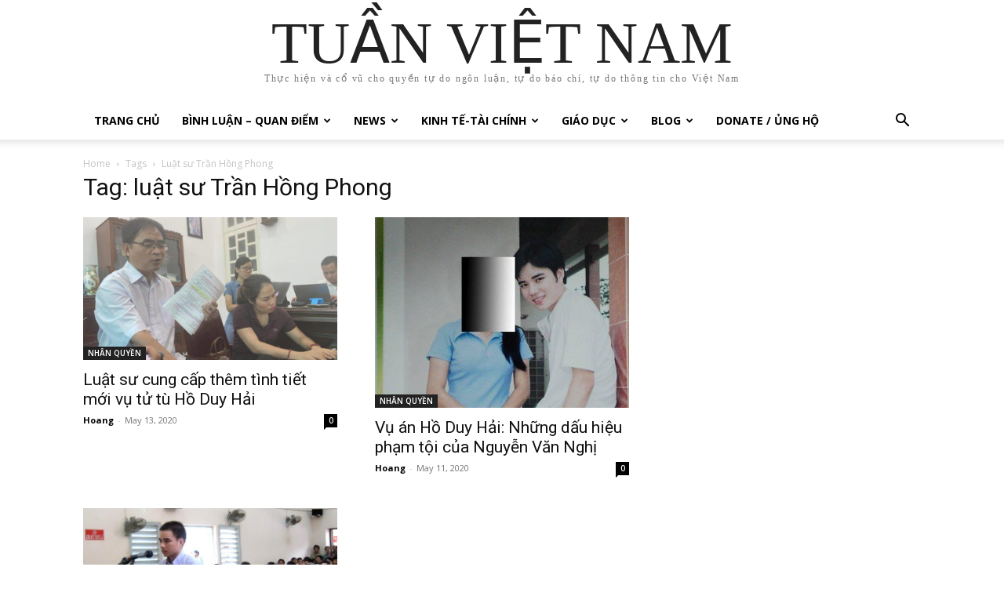

--- FILE ---
content_type: text/html; charset=UTF-8
request_url: https://vietnamweek.net/tag/luat-su-tran-hong-phong/
body_size: 33100
content:
<!doctype html >
<html lang="en-US">
<head>
    <meta charset="UTF-8" />
    <title>luật sư Trần Hồng Phong Archives - TUẦN VIỆT NAM</title>
    <meta name="viewport" content="width=device-width, initial-scale=1.0">
    <link rel="pingback" href="https://vietnamweek.net/xmlrpc.php" />
    <meta name='robots' content='index, follow, max-image-preview:large, max-snippet:-1, max-video-preview:-1' />

	<!-- This site is optimized with the Yoast SEO plugin v26.3 - https://yoast.com/wordpress/plugins/seo/ -->
	<link rel="canonical" href="https://vietnamweek.net/tag/luat-su-tran-hong-phong/" />
	<meta property="og:locale" content="en_US" />
	<meta property="og:type" content="article" />
	<meta property="og:title" content="luật sư Trần Hồng Phong Archives - TUẦN VIỆT NAM" />
	<meta property="og:url" content="https://vietnamweek.net/tag/luat-su-tran-hong-phong/" />
	<meta property="og:site_name" content="TUẦN VIỆT NAM" />
	<meta name="twitter:card" content="summary_large_image" />
	<script type="application/ld+json" class="yoast-schema-graph">{"@context":"https://schema.org","@graph":[{"@type":"CollectionPage","@id":"https://vietnamweek.net/tag/luat-su-tran-hong-phong/","url":"https://vietnamweek.net/tag/luat-su-tran-hong-phong/","name":"luật sư Trần Hồng Phong Archives - TUẦN VIỆT NAM","isPartOf":{"@id":"https://vietnamweek.net/#website"},"primaryImageOfPage":{"@id":"https://vietnamweek.net/tag/luat-su-tran-hong-phong/#primaryimage"},"image":{"@id":"https://vietnamweek.net/tag/luat-su-tran-hong-phong/#primaryimage"},"thumbnailUrl":"https://vietnamweek.net/wp-content/uploads/2020/05/LS-Tran-Hong-Phong.jpg","breadcrumb":{"@id":"https://vietnamweek.net/tag/luat-su-tran-hong-phong/#breadcrumb"},"inLanguage":"en-US"},{"@type":"ImageObject","inLanguage":"en-US","@id":"https://vietnamweek.net/tag/luat-su-tran-hong-phong/#primaryimage","url":"https://vietnamweek.net/wp-content/uploads/2020/05/LS-Tran-Hong-Phong.jpg","contentUrl":"https://vietnamweek.net/wp-content/uploads/2020/05/LS-Tran-Hong-Phong.jpg","width":1004,"height":565,"caption":"Luật sư Trần Hồng Phong trình bày những tình tiết mới trong vụ án bưu điện Cầu Voi"},{"@type":"BreadcrumbList","@id":"https://vietnamweek.net/tag/luat-su-tran-hong-phong/#breadcrumb","itemListElement":[{"@type":"ListItem","position":1,"name":"Home","item":"https://vietnamweek.net/trang-chu/"},{"@type":"ListItem","position":2,"name":"luật sư Trần Hồng Phong"}]},{"@type":"WebSite","@id":"https://vietnamweek.net/#website","url":"https://vietnamweek.net/","name":"TUẦN VIỆT NAM","description":"Thực hiện và cổ vũ cho quyền tự do ngôn luận, tự do báo chí, tự do thông tin cho Việt Nam","potentialAction":[{"@type":"SearchAction","target":{"@type":"EntryPoint","urlTemplate":"https://vietnamweek.net/?s={search_term_string}"},"query-input":{"@type":"PropertyValueSpecification","valueRequired":true,"valueName":"search_term_string"}}],"inLanguage":"en-US"}]}</script>
	<!-- / Yoast SEO plugin. -->


<link rel='dns-prefetch' href='//fonts.googleapis.com' />
<link rel="alternate" type="application/rss+xml" title="TUẦN VIỆT NAM &raquo; Feed" href="https://vietnamweek.net/feed/" />
<link rel="alternate" type="application/rss+xml" title="TUẦN VIỆT NAM &raquo; Comments Feed" href="https://vietnamweek.net/comments/feed/" />
<link rel="alternate" type="application/rss+xml" title="TUẦN VIỆT NAM &raquo; luật sư Trần Hồng Phong Tag Feed" href="https://vietnamweek.net/tag/luat-su-tran-hong-phong/feed/" />
<style id='wp-img-auto-sizes-contain-inline-css' type='text/css'>
img:is([sizes=auto i],[sizes^="auto," i]){contain-intrinsic-size:3000px 1500px}
/*# sourceURL=wp-img-auto-sizes-contain-inline-css */
</style>
<link rel='stylesheet' id='dashicons-css' href='https://vietnamweek.net/wp-includes/css/dashicons.min.css?ver=c6680db39c342bcf553a06cf8b9bb43e' type='text/css' media='all' />
<link rel='stylesheet' id='post-views-counter-frontend-css' href='https://vietnamweek.net/wp-content/plugins/post-views-counter/css/frontend.min.css?ver=1.5.7' type='text/css' media='all' />
<style id='wp-emoji-styles-inline-css' type='text/css'>

	img.wp-smiley, img.emoji {
		display: inline !important;
		border: none !important;
		box-shadow: none !important;
		height: 1em !important;
		width: 1em !important;
		margin: 0 0.07em !important;
		vertical-align: -0.1em !important;
		background: none !important;
		padding: 0 !important;
	}
/*# sourceURL=wp-emoji-styles-inline-css */
</style>
<style id='classic-theme-styles-inline-css' type='text/css'>
/*! This file is auto-generated */
.wp-block-button__link{color:#fff;background-color:#32373c;border-radius:9999px;box-shadow:none;text-decoration:none;padding:calc(.667em + 2px) calc(1.333em + 2px);font-size:1.125em}.wp-block-file__button{background:#32373c;color:#fff;text-decoration:none}
/*# sourceURL=/wp-includes/css/classic-themes.min.css */
</style>
<link rel='stylesheet' id='contact-form-7-css' href='https://vietnamweek.net/wp-content/plugins/contact-form-7/includes/css/styles.css?ver=6.1.3' type='text/css' media='all' />
<link rel='stylesheet' id='td-plugin-multi-purpose-css' href='https://vietnamweek.net/wp-content/plugins/td-composer/td-multi-purpose/style.css?ver=e462493fbefecc1c77b3f5de91c3f3ed' type='text/css' media='all' />
<link rel='stylesheet' id='google-fonts-style-css' href='https://fonts.googleapis.com/css?family=Open+Sans%3A400%2C600%2C700%7CRoboto%3A400%2C600%2C700&#038;display=swap&#038;ver=12.7.2' type='text/css' media='all' />
<link rel='stylesheet' id='td-theme-css' href='https://vietnamweek.net/wp-content/themes/Newspaper/style.css?ver=12.7.2' type='text/css' media='all' />
<style id='td-theme-inline-css' type='text/css'>@media (max-width:767px){.td-header-desktop-wrap{display:none}}@media (min-width:767px){.td-header-mobile-wrap{display:none}}</style>
<link rel='stylesheet' id='td-legacy-framework-front-style-css' href='https://vietnamweek.net/wp-content/plugins/td-composer/legacy/Newspaper/assets/css/td_legacy_main.css?ver=e462493fbefecc1c77b3f5de91c3f3ed' type='text/css' media='all' />
<script type="text/javascript" src="https://vietnamweek.net/wp-includes/js/jquery/jquery.min.js?ver=3.7.1" id="jquery-core-js"></script>
<script type="text/javascript" src="https://vietnamweek.net/wp-includes/js/jquery/jquery-migrate.min.js?ver=3.4.1" id="jquery-migrate-js"></script>
<link rel="https://api.w.org/" href="https://vietnamweek.net/wp-json/" /><link rel="alternate" title="JSON" type="application/json" href="https://vietnamweek.net/wp-json/wp/v2/tags/1108" /><link rel="EditURI" type="application/rsd+xml" title="RSD" href="https://vietnamweek.net/xmlrpc.php?rsd" />

<!-- JS generated by theme -->

<script type="text/javascript" id="td-generated-header-js">
    
    

	    var tdBlocksArray = []; //here we store all the items for the current page

	    // td_block class - each ajax block uses a object of this class for requests
	    function tdBlock() {
		    this.id = '';
		    this.block_type = 1; //block type id (1-234 etc)
		    this.atts = '';
		    this.td_column_number = '';
		    this.td_current_page = 1; //
		    this.post_count = 0; //from wp
		    this.found_posts = 0; //from wp
		    this.max_num_pages = 0; //from wp
		    this.td_filter_value = ''; //current live filter value
		    this.is_ajax_running = false;
		    this.td_user_action = ''; // load more or infinite loader (used by the animation)
		    this.header_color = '';
		    this.ajax_pagination_infinite_stop = ''; //show load more at page x
	    }

        // td_js_generator - mini detector
        ( function () {
            var htmlTag = document.getElementsByTagName("html")[0];

	        if ( navigator.userAgent.indexOf("MSIE 10.0") > -1 ) {
                htmlTag.className += ' ie10';
            }

            if ( !!navigator.userAgent.match(/Trident.*rv\:11\./) ) {
                htmlTag.className += ' ie11';
            }

	        if ( navigator.userAgent.indexOf("Edge") > -1 ) {
                htmlTag.className += ' ieEdge';
            }

            if ( /(iPad|iPhone|iPod)/g.test(navigator.userAgent) ) {
                htmlTag.className += ' td-md-is-ios';
            }

            var user_agent = navigator.userAgent.toLowerCase();
            if ( user_agent.indexOf("android") > -1 ) {
                htmlTag.className += ' td-md-is-android';
            }

            if ( -1 !== navigator.userAgent.indexOf('Mac OS X')  ) {
                htmlTag.className += ' td-md-is-os-x';
            }

            if ( /chrom(e|ium)/.test(navigator.userAgent.toLowerCase()) ) {
               htmlTag.className += ' td-md-is-chrome';
            }

            if ( -1 !== navigator.userAgent.indexOf('Firefox') ) {
                htmlTag.className += ' td-md-is-firefox';
            }

            if ( -1 !== navigator.userAgent.indexOf('Safari') && -1 === navigator.userAgent.indexOf('Chrome') ) {
                htmlTag.className += ' td-md-is-safari';
            }

            if( -1 !== navigator.userAgent.indexOf('IEMobile') ){
                htmlTag.className += ' td-md-is-iemobile';
            }

        })();

        var tdLocalCache = {};

        ( function () {
            "use strict";

            tdLocalCache = {
                data: {},
                remove: function (resource_id) {
                    delete tdLocalCache.data[resource_id];
                },
                exist: function (resource_id) {
                    return tdLocalCache.data.hasOwnProperty(resource_id) && tdLocalCache.data[resource_id] !== null;
                },
                get: function (resource_id) {
                    return tdLocalCache.data[resource_id];
                },
                set: function (resource_id, cachedData) {
                    tdLocalCache.remove(resource_id);
                    tdLocalCache.data[resource_id] = cachedData;
                }
            };
        })();

    
    
var td_viewport_interval_list=[{"limitBottom":767,"sidebarWidth":228},{"limitBottom":1018,"sidebarWidth":300},{"limitBottom":1140,"sidebarWidth":324}];
var td_animation_stack_effect="type0";
var tds_animation_stack=true;
var td_animation_stack_specific_selectors=".entry-thumb, img, .td-lazy-img";
var td_animation_stack_general_selectors=".td-animation-stack img, .td-animation-stack .entry-thumb, .post img, .td-animation-stack .td-lazy-img";
var tdc_is_installed="yes";
var tdc_domain_active=false;
var td_ajax_url="https:\/\/vietnamweek.net\/wp-admin\/admin-ajax.php?td_theme_name=Newspaper&v=12.7.2";
var td_get_template_directory_uri="https:\/\/vietnamweek.net\/wp-content\/plugins\/td-composer\/legacy\/common";
var tds_snap_menu="";
var tds_logo_on_sticky="";
var tds_header_style="";
var td_please_wait="Please wait...";
var td_email_user_pass_incorrect="User or password incorrect!";
var td_email_user_incorrect="Email or username incorrect!";
var td_email_incorrect="Email incorrect!";
var td_user_incorrect="Username incorrect!";
var td_email_user_empty="Email or username empty!";
var td_pass_empty="Pass empty!";
var td_pass_pattern_incorrect="Invalid Pass Pattern!";
var td_retype_pass_incorrect="Retyped Pass incorrect!";
var tds_more_articles_on_post_enable="";
var tds_more_articles_on_post_time_to_wait="";
var tds_more_articles_on_post_pages_distance_from_top=0;
var tds_captcha="";
var tds_theme_color_site_wide="#4db2ec";
var tds_smart_sidebar="";
var tdThemeName="Newspaper";
var tdThemeNameWl="Newspaper";
var td_magnific_popup_translation_tPrev="Previous (Left arrow key)";
var td_magnific_popup_translation_tNext="Next (Right arrow key)";
var td_magnific_popup_translation_tCounter="%curr% of %total%";
var td_magnific_popup_translation_ajax_tError="The content from %url% could not be loaded.";
var td_magnific_popup_translation_image_tError="The image #%curr% could not be loaded.";
var tdBlockNonce="4ab128d454";
var tdMobileMenu="enabled";
var tdMobileSearch="enabled";
var tdDateNamesI18n={"month_names":["January","February","March","April","May","June","July","August","September","October","November","December"],"month_names_short":["Jan","Feb","Mar","Apr","May","Jun","Jul","Aug","Sep","Oct","Nov","Dec"],"day_names":["Sunday","Monday","Tuesday","Wednesday","Thursday","Friday","Saturday"],"day_names_short":["Sun","Mon","Tue","Wed","Thu","Fri","Sat"]};
var tdb_modal_confirm="Save";
var tdb_modal_cancel="Cancel";
var tdb_modal_confirm_alt="Yes";
var tdb_modal_cancel_alt="No";
var td_deploy_mode="deploy";
var td_ad_background_click_link="";
var td_ad_background_click_target="";
</script>




<script type="application/ld+json">
    {
        "@context": "https://schema.org",
        "@type": "BreadcrumbList",
        "itemListElement": [
            {
                "@type": "ListItem",
                "position": 1,
                "item": {
                    "@type": "WebSite",
                    "@id": "https://vietnamweek.net/",
                    "name": "Home"
                }
            },
            {
                "@type": "ListItem",
                "position": 2,
                    "item": {
                    "@type": "WebPage",
                    "@id": "https://vietnamweek.net/tag/luat-su-tran-hong-phong/",
                    "name": "Luật sư Trần Hồng Phong"
                }
            }    
        ]
    }
</script>
<link rel="icon" href="https://vietnamweek.net/wp-content/uploads/2024/05/cropped-vweeklogo-100x100.png" sizes="32x32" />
<link rel="icon" href="https://vietnamweek.net/wp-content/uploads/2024/05/cropped-vweeklogo-300x300.png" sizes="192x192" />
<link rel="apple-touch-icon" href="https://vietnamweek.net/wp-content/uploads/2024/05/cropped-vweeklogo-300x300.png" />
<meta name="msapplication-TileImage" content="https://vietnamweek.net/wp-content/uploads/2024/05/cropped-vweeklogo-300x300.png" />
		<style type="text/css" id="wp-custom-css">
			.wordpress-hit-counter {
    line-height: 0;
}		</style>
		
<!-- Button style compiled by theme -->

<style></style>

	<style id="tdw-css-placeholder"></style><style id='global-styles-inline-css' type='text/css'>
:root{--wp--preset--aspect-ratio--square: 1;--wp--preset--aspect-ratio--4-3: 4/3;--wp--preset--aspect-ratio--3-4: 3/4;--wp--preset--aspect-ratio--3-2: 3/2;--wp--preset--aspect-ratio--2-3: 2/3;--wp--preset--aspect-ratio--16-9: 16/9;--wp--preset--aspect-ratio--9-16: 9/16;--wp--preset--color--black: #000000;--wp--preset--color--cyan-bluish-gray: #abb8c3;--wp--preset--color--white: #ffffff;--wp--preset--color--pale-pink: #f78da7;--wp--preset--color--vivid-red: #cf2e2e;--wp--preset--color--luminous-vivid-orange: #ff6900;--wp--preset--color--luminous-vivid-amber: #fcb900;--wp--preset--color--light-green-cyan: #7bdcb5;--wp--preset--color--vivid-green-cyan: #00d084;--wp--preset--color--pale-cyan-blue: #8ed1fc;--wp--preset--color--vivid-cyan-blue: #0693e3;--wp--preset--color--vivid-purple: #9b51e0;--wp--preset--gradient--vivid-cyan-blue-to-vivid-purple: linear-gradient(135deg,rgb(6,147,227) 0%,rgb(155,81,224) 100%);--wp--preset--gradient--light-green-cyan-to-vivid-green-cyan: linear-gradient(135deg,rgb(122,220,180) 0%,rgb(0,208,130) 100%);--wp--preset--gradient--luminous-vivid-amber-to-luminous-vivid-orange: linear-gradient(135deg,rgb(252,185,0) 0%,rgb(255,105,0) 100%);--wp--preset--gradient--luminous-vivid-orange-to-vivid-red: linear-gradient(135deg,rgb(255,105,0) 0%,rgb(207,46,46) 100%);--wp--preset--gradient--very-light-gray-to-cyan-bluish-gray: linear-gradient(135deg,rgb(238,238,238) 0%,rgb(169,184,195) 100%);--wp--preset--gradient--cool-to-warm-spectrum: linear-gradient(135deg,rgb(74,234,220) 0%,rgb(151,120,209) 20%,rgb(207,42,186) 40%,rgb(238,44,130) 60%,rgb(251,105,98) 80%,rgb(254,248,76) 100%);--wp--preset--gradient--blush-light-purple: linear-gradient(135deg,rgb(255,206,236) 0%,rgb(152,150,240) 100%);--wp--preset--gradient--blush-bordeaux: linear-gradient(135deg,rgb(254,205,165) 0%,rgb(254,45,45) 50%,rgb(107,0,62) 100%);--wp--preset--gradient--luminous-dusk: linear-gradient(135deg,rgb(255,203,112) 0%,rgb(199,81,192) 50%,rgb(65,88,208) 100%);--wp--preset--gradient--pale-ocean: linear-gradient(135deg,rgb(255,245,203) 0%,rgb(182,227,212) 50%,rgb(51,167,181) 100%);--wp--preset--gradient--electric-grass: linear-gradient(135deg,rgb(202,248,128) 0%,rgb(113,206,126) 100%);--wp--preset--gradient--midnight: linear-gradient(135deg,rgb(2,3,129) 0%,rgb(40,116,252) 100%);--wp--preset--font-size--small: 11px;--wp--preset--font-size--medium: 20px;--wp--preset--font-size--large: 32px;--wp--preset--font-size--x-large: 42px;--wp--preset--font-size--regular: 15px;--wp--preset--font-size--larger: 50px;--wp--preset--spacing--20: 0.44rem;--wp--preset--spacing--30: 0.67rem;--wp--preset--spacing--40: 1rem;--wp--preset--spacing--50: 1.5rem;--wp--preset--spacing--60: 2.25rem;--wp--preset--spacing--70: 3.38rem;--wp--preset--spacing--80: 5.06rem;--wp--preset--shadow--natural: 6px 6px 9px rgba(0, 0, 0, 0.2);--wp--preset--shadow--deep: 12px 12px 50px rgba(0, 0, 0, 0.4);--wp--preset--shadow--sharp: 6px 6px 0px rgba(0, 0, 0, 0.2);--wp--preset--shadow--outlined: 6px 6px 0px -3px rgb(255, 255, 255), 6px 6px rgb(0, 0, 0);--wp--preset--shadow--crisp: 6px 6px 0px rgb(0, 0, 0);}:where(.is-layout-flex){gap: 0.5em;}:where(.is-layout-grid){gap: 0.5em;}body .is-layout-flex{display: flex;}.is-layout-flex{flex-wrap: wrap;align-items: center;}.is-layout-flex > :is(*, div){margin: 0;}body .is-layout-grid{display: grid;}.is-layout-grid > :is(*, div){margin: 0;}:where(.wp-block-columns.is-layout-flex){gap: 2em;}:where(.wp-block-columns.is-layout-grid){gap: 2em;}:where(.wp-block-post-template.is-layout-flex){gap: 1.25em;}:where(.wp-block-post-template.is-layout-grid){gap: 1.25em;}.has-black-color{color: var(--wp--preset--color--black) !important;}.has-cyan-bluish-gray-color{color: var(--wp--preset--color--cyan-bluish-gray) !important;}.has-white-color{color: var(--wp--preset--color--white) !important;}.has-pale-pink-color{color: var(--wp--preset--color--pale-pink) !important;}.has-vivid-red-color{color: var(--wp--preset--color--vivid-red) !important;}.has-luminous-vivid-orange-color{color: var(--wp--preset--color--luminous-vivid-orange) !important;}.has-luminous-vivid-amber-color{color: var(--wp--preset--color--luminous-vivid-amber) !important;}.has-light-green-cyan-color{color: var(--wp--preset--color--light-green-cyan) !important;}.has-vivid-green-cyan-color{color: var(--wp--preset--color--vivid-green-cyan) !important;}.has-pale-cyan-blue-color{color: var(--wp--preset--color--pale-cyan-blue) !important;}.has-vivid-cyan-blue-color{color: var(--wp--preset--color--vivid-cyan-blue) !important;}.has-vivid-purple-color{color: var(--wp--preset--color--vivid-purple) !important;}.has-black-background-color{background-color: var(--wp--preset--color--black) !important;}.has-cyan-bluish-gray-background-color{background-color: var(--wp--preset--color--cyan-bluish-gray) !important;}.has-white-background-color{background-color: var(--wp--preset--color--white) !important;}.has-pale-pink-background-color{background-color: var(--wp--preset--color--pale-pink) !important;}.has-vivid-red-background-color{background-color: var(--wp--preset--color--vivid-red) !important;}.has-luminous-vivid-orange-background-color{background-color: var(--wp--preset--color--luminous-vivid-orange) !important;}.has-luminous-vivid-amber-background-color{background-color: var(--wp--preset--color--luminous-vivid-amber) !important;}.has-light-green-cyan-background-color{background-color: var(--wp--preset--color--light-green-cyan) !important;}.has-vivid-green-cyan-background-color{background-color: var(--wp--preset--color--vivid-green-cyan) !important;}.has-pale-cyan-blue-background-color{background-color: var(--wp--preset--color--pale-cyan-blue) !important;}.has-vivid-cyan-blue-background-color{background-color: var(--wp--preset--color--vivid-cyan-blue) !important;}.has-vivid-purple-background-color{background-color: var(--wp--preset--color--vivid-purple) !important;}.has-black-border-color{border-color: var(--wp--preset--color--black) !important;}.has-cyan-bluish-gray-border-color{border-color: var(--wp--preset--color--cyan-bluish-gray) !important;}.has-white-border-color{border-color: var(--wp--preset--color--white) !important;}.has-pale-pink-border-color{border-color: var(--wp--preset--color--pale-pink) !important;}.has-vivid-red-border-color{border-color: var(--wp--preset--color--vivid-red) !important;}.has-luminous-vivid-orange-border-color{border-color: var(--wp--preset--color--luminous-vivid-orange) !important;}.has-luminous-vivid-amber-border-color{border-color: var(--wp--preset--color--luminous-vivid-amber) !important;}.has-light-green-cyan-border-color{border-color: var(--wp--preset--color--light-green-cyan) !important;}.has-vivid-green-cyan-border-color{border-color: var(--wp--preset--color--vivid-green-cyan) !important;}.has-pale-cyan-blue-border-color{border-color: var(--wp--preset--color--pale-cyan-blue) !important;}.has-vivid-cyan-blue-border-color{border-color: var(--wp--preset--color--vivid-cyan-blue) !important;}.has-vivid-purple-border-color{border-color: var(--wp--preset--color--vivid-purple) !important;}.has-vivid-cyan-blue-to-vivid-purple-gradient-background{background: var(--wp--preset--gradient--vivid-cyan-blue-to-vivid-purple) !important;}.has-light-green-cyan-to-vivid-green-cyan-gradient-background{background: var(--wp--preset--gradient--light-green-cyan-to-vivid-green-cyan) !important;}.has-luminous-vivid-amber-to-luminous-vivid-orange-gradient-background{background: var(--wp--preset--gradient--luminous-vivid-amber-to-luminous-vivid-orange) !important;}.has-luminous-vivid-orange-to-vivid-red-gradient-background{background: var(--wp--preset--gradient--luminous-vivid-orange-to-vivid-red) !important;}.has-very-light-gray-to-cyan-bluish-gray-gradient-background{background: var(--wp--preset--gradient--very-light-gray-to-cyan-bluish-gray) !important;}.has-cool-to-warm-spectrum-gradient-background{background: var(--wp--preset--gradient--cool-to-warm-spectrum) !important;}.has-blush-light-purple-gradient-background{background: var(--wp--preset--gradient--blush-light-purple) !important;}.has-blush-bordeaux-gradient-background{background: var(--wp--preset--gradient--blush-bordeaux) !important;}.has-luminous-dusk-gradient-background{background: var(--wp--preset--gradient--luminous-dusk) !important;}.has-pale-ocean-gradient-background{background: var(--wp--preset--gradient--pale-ocean) !important;}.has-electric-grass-gradient-background{background: var(--wp--preset--gradient--electric-grass) !important;}.has-midnight-gradient-background{background: var(--wp--preset--gradient--midnight) !important;}.has-small-font-size{font-size: var(--wp--preset--font-size--small) !important;}.has-medium-font-size{font-size: var(--wp--preset--font-size--medium) !important;}.has-large-font-size{font-size: var(--wp--preset--font-size--large) !important;}.has-x-large-font-size{font-size: var(--wp--preset--font-size--x-large) !important;}
/*# sourceURL=global-styles-inline-css */
</style>
</head>

<body data-rsssl=1 class="archive tag tag-luat-su-tran-hong-phong tag-1108 wp-theme-Newspaper global-block-template-1 td-animation-stack-type0 td-full-layout" itemscope="itemscope" itemtype="https://schema.org/WebPage">

    <div class="td-scroll-up" data-style="style1"><i class="td-icon-menu-up"></i></div>
    <div class="td-menu-background" style="visibility:hidden"></div>
<div id="td-mobile-nav" style="visibility:hidden">
    <div class="td-mobile-container">
        <!-- mobile menu top section -->
        <div class="td-menu-socials-wrap">
            <!-- socials -->
            <div class="td-menu-socials">
                            </div>
            <!-- close button -->
            <div class="td-mobile-close">
                <span><i class="td-icon-close-mobile"></i></span>
            </div>
        </div>

        <!-- login section -->
                    <div class="td-menu-login-section">
                
    <div class="td-guest-wrap">
        <div class="td-menu-login"><a id="login-link-mob">Sign in</a></div>
    </div>
            </div>
        
        <!-- menu section -->
        <div class="td-mobile-content">
            <div class="menu-tuan-viet-nam-container"><ul id="menu-tuan-viet-nam" class="td-mobile-main-menu"><li id="menu-item-59081" class="menu-item menu-item-type-post_type menu-item-object-page menu-item-home menu-item-first menu-item-59081"><a href="https://vietnamweek.net/">TRANG CHỦ</a></li>
<li id="menu-item-59085" class="menu-item menu-item-type-taxonomy menu-item-object-category menu-item-has-children menu-item-59085"><a href="https://vietnamweek.net/category/binh-luan-quan-diem/">Bình Luận &#8211; Quan Điểm<i class="td-icon-menu-right td-element-after"></i></a>
<ul class="sub-menu">
	<li id="menu-item-124104" class="menu-item menu-item-type-taxonomy menu-item-object-category menu-item-124104"><a href="https://vietnamweek.net/category/dieu-tra/">ĐIỀU TRA</a></li>
</ul>
</li>
<li id="menu-item-59086" class="menu-item menu-item-type-taxonomy menu-item-object-category menu-item-has-children menu-item-has-children menu-item-59086"><a href="https://vietnamweek.net/category/news/">News<i class="td-icon-menu-right td-element-after"></i></a>
<ul class="sub-menu">
	<li id="menu-item-0" class="menu-item-0"><a href="https://vietnamweek.net/category/news/kinh-te-tai-chinh/">Kinh Tế-Tài Chính</a></li>
	<li class="menu-item-0"><a href="https://vietnamweek.net/category/news/the-gioi/">Thế giới</a></li>
	<li id="menu-item-59087" class="menu-item menu-item-type-taxonomy menu-item-object-category menu-item-59087"><a href="https://vietnamweek.net/category/news/the-gioi/">Thế giới</a></li>
	<li id="menu-item-59089" class="menu-item menu-item-type-taxonomy menu-item-object-category menu-item-has-children menu-item-59089"><a href="https://vietnamweek.net/category/phap-luat/">PHÁP LUẬT<i class="td-icon-menu-right td-element-after"></i></a>
	<ul class="sub-menu">
		<li class="menu-item-0"><a href="https://vietnamweek.net/category/phap-luat/chong-tham-nhung/">Chống tham nhũng</a></li>
	</ul>
</li>
</ul>
</li>
<li id="menu-item-59084" class="menu-item menu-item-type-taxonomy menu-item-object-category menu-item-59084"><a href="https://vietnamweek.net/category/news/kinh-te-tai-chinh/">Kinh Tế-Tài Chính</a></li>
<li id="menu-item-59092" class="menu-item menu-item-type-taxonomy menu-item-object-category menu-item-has-children menu-item-59092"><a href="https://vietnamweek.net/category/giao-duc/">Giáo dục<i class="td-icon-menu-right td-element-after"></i></a>
<ul class="sub-menu">
	<li id="menu-item-59093" class="menu-item menu-item-type-taxonomy menu-item-object-category menu-item-59093"><a href="https://vietnamweek.net/category/giao-duc/khoa-hoc-ky-thuat/">Khoa học-Kỹ thuật</a></li>
	<li id="menu-item-59091" class="menu-item menu-item-type-taxonomy menu-item-object-category menu-item-59091"><a href="https://vietnamweek.net/category/dan-chu/tu-do-bao-chi/">Tự do Báo chí</a></li>
</ul>
</li>
<li id="menu-item-59083" class="menu-item menu-item-type-taxonomy menu-item-object-category menu-item-has-children menu-item-has-children menu-item-59083"><a href="https://vietnamweek.net/category/blog/">Blog<i class="td-icon-menu-right td-element-after"></i></a>
<ul class="sub-menu">
	<li class="menu-item-0"><a href="https://vietnamweek.net/category/blog/du-lich/">Du lịch</a></li>
	<li id="menu-item-59094" class="menu-item menu-item-type-taxonomy menu-item-object-category menu-item-59094"><a href="https://vietnamweek.net/category/blog/du-lich/">Du lịch</a></li>
</ul>
</li>
<li id="menu-item-59082" class="menu-item menu-item-type-post_type menu-item-object-page menu-item-59082"><a href="https://vietnamweek.net/donate/">Donate / ủng hộ</a></li>
</ul></div>        </div>
    </div>

    <!-- register/login section -->
            <div id="login-form-mobile" class="td-register-section">
            
            <div id="td-login-mob" class="td-login-animation td-login-hide-mob">
            	<!-- close button -->
	            <div class="td-login-close">
	                <span class="td-back-button"><i class="td-icon-read-down"></i></span>
	                <div class="td-login-title">Sign in</div>
	                <!-- close button -->
		            <div class="td-mobile-close">
		                <span><i class="td-icon-close-mobile"></i></span>
		            </div>
	            </div>
	            <form class="td-login-form-wrap" action="#" method="post">
	                <div class="td-login-panel-title"><span>Welcome!</span>Log into your account</div>
	                <div class="td_display_err"></div>
	                <div class="td-login-inputs"><input class="td-login-input" autocomplete="username" type="text" name="login_email" id="login_email-mob" value="" required><label for="login_email-mob">your username</label></div>
	                <div class="td-login-inputs"><input class="td-login-input" autocomplete="current-password" type="password" name="login_pass" id="login_pass-mob" value="" required><label for="login_pass-mob">your password</label></div>
	                <input type="button" name="login_button" id="login_button-mob" class="td-login-button" value="LOG IN">
	                
					
	                <div class="td-login-info-text">
	                <a href="#" id="forgot-pass-link-mob">Forgot your password?</a>
	                </div>
	                <div class="td-login-register-link">
	                
	                </div>
	                
	                

                </form>
            </div>

            
            
            
            
            <div id="td-forgot-pass-mob" class="td-login-animation td-login-hide-mob">
                <!-- close button -->
	            <div class="td-forgot-pass-close">
	                <a href="#" aria-label="Back" class="td-back-button"><i class="td-icon-read-down"></i></a>
	                <div class="td-login-title">Password recovery</div>
	            </div>
	            <div class="td-login-form-wrap">
	                <div class="td-login-panel-title">Recover your password</div>
	                <div class="td_display_err"></div>
	                <div class="td-login-inputs"><input class="td-login-input" type="text" name="forgot_email" id="forgot_email-mob" value="" required><label for="forgot_email-mob">your email</label></div>
	                <input type="button" name="forgot_button" id="forgot_button-mob" class="td-login-button" value="Send My Pass">
                </div>
            </div>
        </div>
    </div><div class="td-search-background" style="visibility:hidden"></div>
<div class="td-search-wrap-mob" style="visibility:hidden">
	<div class="td-drop-down-search">
		<form method="get" class="td-search-form" action="https://vietnamweek.net/">
			<!-- close button -->
			<div class="td-search-close">
				<span><i class="td-icon-close-mobile"></i></span>
			</div>
			<div role="search" class="td-search-input">
				<span>Search</span>
				<input id="td-header-search-mob" type="text" value="" name="s" autocomplete="off" />
			</div>
		</form>
		<div id="td-aj-search-mob" class="td-ajax-search-flex"></div>
	</div>
</div>
    <div id="td-outer-wrap" class="td-theme-wrap">

        
            <style>.td-header-menu-social{float:right;margin-right:5px;line-height:48px}.td-header-menu-social .td-social-icon-wrap a{color:#000}.td-header-menu-social .td-social-icon-wrap i{min-width:16px;font-size:12px;line-height:24px;vertical-align:middle}@media (min-width:768px) and (max-width:1018px){.td-header-menu-social .td-social-icon-wrap i{font-size:12px!important}}@media (max-width:1140px){.td-header-menu-social{display:none}}.td-affix .td-header-menu-social{line-height:48px!important}.td-header-menu-no-search .td-header-menu-social{margin-right:0!important}.td_stretch_content .td-header-menu-social{margin-right:44px}.td-mega-menu{position:static!important}.td-mega-menu ul.sub-menu{position:absolute;width:1114px!important;height:auto;left:50%!important;transform:translateX(-50%);-webkit-transform:translateX(-50%);display:none;border:1px solid #eaeaea;box-shadow:0 2px 6px rgba(0,0,0,.1)}@media (min-width:1019px) and (max-width:1140px){.td-mega-menu ul.sub-menu{width:1024px!important}}@media (min-width:768px) and (max-width:1018px){.td-mega-menu ul.sub-menu{width:786px!important}}.td-mega-menu .td_block_mega_menu .td-next-prev-wrap{margin:0 0 22px 22px}.td-mega-menu-page .td-mega-grid{padding:22px}@media (min-width:1019px) and (max-width:1140px){.td-mega-menu-page .td-mega-grid{padding:21px}}@media (min-width:768px) and (max-width:1018px){.td-mega-menu-page .td-mega-grid{padding:22px}}.td-mega-menu-page .td-mega-grid .td_block_wrap{padding-bottom:26px}.td-mega-menu-page .wpb_content_element{clear:both}.td-mega-menu-page .wpb_content_element .td_block_wrap .td-pulldown-filter-display-option{display:none}.td-mega-menu-page .wpb_content_element .widgettitle:after{width:1200px}.td-mega-menu-page .wpb_content_element ul{display:inline-block!important;position:relative!important;width:100%!important;border:none!important;left:0!important;top:0!important;margin-left:0!important;webkit-box-shadow:none!important;-moz-box-shadow:none!important;box-shadow:none!important}.td-mega-menu-page .wpb_content_element ul li{webkit-box-shadow:none!important;-moz-box-shadow:none!important;box-shadow:none!important;float:none!important;width:auto!important;line-height:30px!important;margin-left:0;padding:0!important;list-style-type:disc!important;list-style-position:inside}.td-mega-menu-page .wpb_content_element ul li ul{opacity:1!important;margin-top:4px!important;margin-left:21px!important;padding-bottom:0!important}.td-mega-menu-page .wpb_content_element ul li ul li:last-child{border-bottom:0!important;padding-bottom:0!important}.td-mega-menu-page .wpb_content_element ul li a{background-color:transparent!important;line-height:26px!important;padding:0!important;margin:0!important;color:#222222!important}.td-mega-menu-page .wpb_content_element ul li a i{display:none}.td-mega-menu-page .wpb_content_element ul li a:hover{background-color:transparent!important;color:#4db2ec!important}.td-mega-menu-page .vc_wp_custommenu ul li{padding:5px 0!important;border-top:1px dashed #EDEDED;list-style-type:none!important}.td-mega-menu-page .vc_wp_custommenu ul li:first-child{border:none}.td-mega-menu-page .vc_wp_custommenu ul li:last-child{border-bottom:1px dashed #EDEDED}.td-mega-menu-page .vc_wp_custommenu ul li li{border-top:1px dashed #EDEDED!important}.td_block_mega_menu{display:table;width:100%;margin-bottom:0!important}.td_mega_menu_sub_cats{width:218px;max-width:218px;text-align:right;display:table-cell;height:100%;vertical-align:top;padding-top:22px;background-color:#fafafa;position:relative}@media (min-width:1019px) and (max-width:1140px){.td_mega_menu_sub_cats{width:200px;max-width:200px}}@media (min-width:768px) and (max-width:1018px){.td_mega_menu_sub_cats{width:152px;max-width:152px}}.td_mega_menu_sub_cats:after{content:"";width:1px;height:100%;position:absolute;top:0;right:0;background-color:#eaeaea}.td_mega_menu_sub_cats a{display:block;font-size:13px;font-weight:600;color:#333;padding:5px 22px;position:relative;vertical-align:middle;border-top:1px solid transparent;border-bottom:1px solid transparent}@media (min-width:1019px) and (max-width:1140px){.td_mega_menu_sub_cats a{padding:4px 22px}}@media (min-width:768px) and (max-width:1018px){.td_mega_menu_sub_cats a{font-size:11px;padding:3px 22px}}.td_mega_menu_sub_cats .cur-sub-cat{background-color:#fff;color:#4db2ec;border-top:1px solid #eaeaea;border-bottom:1px solid #eaeaea}.td_mega_menu_sub_cats .cur-sub-cat:before{content:'';width:1px;height:100%;position:absolute;top:0;right:0;background-color:#fff;z-index:1}.block-mega-child-cats{overflow-x:hidden;overflow-y:auto;max-height:252px;-webkit-overflow-scrolling:touch}@media (min-width:1019px) and (max-width:1140px){.block-mega-child-cats{max-height:238px}}@media (min-width:768px) and (max-width:1018px){.block-mega-child-cats{max-height:224px}}.td-mega-row{display:table-cell;padding:22px 0 10px 0}@media (min-width:768px) and (max-width:1018px){.td-mega-row{padding-bottom:6px}}.td-mega-span{width:196px;min-height:202px;float:left;margin-left:22px}@media (min-width:1019px) and (max-width:1140px){.td-mega-span{width:178px;min-height:189px}}@media (min-width:768px) and (max-width:1018px){.td-mega-span{width:130px;min-height:176px}}.td-mega-span .td-module-thumb{position:relative;margin-bottom:0}.td-mega-span .entry-thumb{min-height:135px}@media (min-width:1019px) and (max-width:1140px){.td-mega-span .entry-thumb{min-height:122px}}@media (min-width:768px) and (max-width:1018px){.td-mega-span .entry-thumb{min-height:89px}}.td-mega-span h3{font-family:'Roboto',sans-serif;font-weight:500;font-size:13px;margin:7px 0 0;line-height:18px}@media (min-width:768px) and (max-width:1018px){.td-mega-span h3{font-size:12px;line-height:16px}}.td-mega-span h3 a{color:#333;display:block;-webkit-transition:color 0.4s;transition:color 0.4s}.td-mega-span h3 a:hover{color:#4db2ec}.td_mod_mega_menu:hover .entry-title a{color:#4db2ec}</style>

            <div class="tdc-header-wrap ">
                <div class="td-header-wrap td-header-style-1">
                    <div class="td-banner-wrap-full td-logo-wrap-full td-container-wrap">
                        <div class="td-header-sp-logo">
                            
                            <div class="td-logo-text-wrap">
                                <div class="td-logo-text-container">
                                                                        <a class="td-logo-wrap" href="https://vietnamweek.net/">
                                        <span class="td-logo-text">TUẦN VIỆT NAM</span>
                                    </a>
                                                                        <span class="td-tagline-text">Thực hiện và cổ vũ cho quyền tự do ngôn luận, tự do báo chí, tự do thông tin cho Việt Nam</span>
                                </div>
                            </div>
                        </div>
                    </div>

                    <div class="td-header-menu-wrap-full td-container-wrap">
                        <div class="td-header-menu-wrap td-header-gradient">
                            <div class="td-container td-header-row td-header-main-menu">
                                <div id="td-header-menu" role="navigation">
                                                                            <div id="td-top-mobile-toggle"><a href="#" aria-label="mobile-toggle"><i class="td-icon-font td-icon-mobile"></i></a></div>
                                                                        <div class="menu-tuan-viet-nam-container"><ul id="menu-tuan-viet-nam-1" class="sf-menu"><li class="menu-item menu-item-type-post_type menu-item-object-page menu-item-home menu-item-first td-menu-item td-normal-menu menu-item-59081"><a href="https://vietnamweek.net/">TRANG CHỦ</a></li>
<li class="menu-item menu-item-type-taxonomy menu-item-object-category menu-item-has-children td-menu-item td-mega-menu menu-item-59085"><a href="https://vietnamweek.net/category/binh-luan-quan-diem/">Bình Luận &#8211; Quan Điểm</a>
<ul class="sub-menu">
	<li class="menu-item-0"><div class="td-container-border"><div class="td-mega-grid"><div class="td_block_wrap td_block_mega_menu tdi_1 td-no-subcats td_with_ajax_pagination td-pb-border-top td_block_template_1"  data-td-block-uid="tdi_1" ><script>var block_tdi_1 = new tdBlock();
block_tdi_1.id = "tdi_1";
block_tdi_1.atts = '{"limit":"5","td_column_number":3,"ajax_pagination":"next_prev","category_id":"1536","show_child_cat":30,"td_ajax_filter_type":"td_category_ids_filter","td_ajax_preloading":"","block_type":"td_block_mega_menu","block_template_id":"","header_color":"","ajax_pagination_infinite_stop":"","offset":"","td_filter_default_txt":"","td_ajax_filter_ids":"","el_class":"","color_preset":"","ajax_pagination_next_prev_swipe":"","border_top":"","css":"","tdc_css":"","class":"tdi_1","tdc_css_class":"tdi_1","tdc_css_class_style":"tdi_1_rand_style"}';
block_tdi_1.td_column_number = "3";
block_tdi_1.block_type = "td_block_mega_menu";
block_tdi_1.post_count = "5";
block_tdi_1.found_posts = "3598";
block_tdi_1.header_color = "";
block_tdi_1.ajax_pagination_infinite_stop = "";
block_tdi_1.max_num_pages = "720";
tdBlocksArray.push(block_tdi_1);
</script><div id=tdi_1 class="td_block_inner"><div class="td-mega-row"><div class="td-mega-span">
        <div class="td_module_mega_menu td-animation-stack td_mod_mega_menu">
            <div class="td-module-image">
                <div class="td-module-thumb"><a href="https://vietnamweek.net/mot-tong-thong-mat-tri-tren-ngon-nui-huyen-dieu/"  rel="bookmark" class="td-image-wrap " title="Một tổng thống mất trí trên ngọn núi huyền diệu" ><img class="entry-thumb" src="[data-uri]" alt="" title="Một tổng thống mất trí trên ngọn núi huyền diệu" data-type="image_tag" data-img-url="https://vietnamweek.net/wp-content/uploads/2026/01/21stephens-wbpv-jumbo.jpg-218x150.webp"  width="218" height="150" /></a></div>                            </div>

            <div class="item-details">
                <h3 class="entry-title td-module-title"><a href="https://vietnamweek.net/mot-tong-thong-mat-tri-tren-ngon-nui-huyen-dieu/"  rel="bookmark" title="Một tổng thống mất trí trên ngọn núi huyền diệu">Một tổng thống mất trí trên ngọn núi huyền diệu</a></h3>            </div>
        </div>
        </div><div class="td-mega-span">
        <div class="td_module_mega_menu td-animation-stack td_mod_mega_menu">
            <div class="td-module-image">
                <div class="td-module-thumb"><a href="https://vietnamweek.net/tong-giam-muc-cong-giao-timothy-p-broglio-tu-lenh-tuyen-uy-quan-luc-my-linh-my-co-quyen-bat-tuan-cac-lenh-phi-dao-duc/"  rel="bookmark" class="td-image-wrap " title="Tổng Giám Mục Công Giáo Timothy P. Broglio (Tư lệnh Tuyên úy Quân lực Mỹ): Lính Mỹ có quyền bất tuân các lệnh phi đạo đức" ><img class="entry-thumb" src="[data-uri]" alt="" title="Tổng Giám Mục Công Giáo Timothy P. Broglio (Tư lệnh Tuyên úy Quân lực Mỹ): Lính Mỹ có quyền bất tuân các lệnh phi đạo đức" data-type="image_tag" data-img-url="https://vietnamweek.net/wp-content/uploads/2026/01/Timothy-P.-Broglio--218x150.jpg"  width="218" height="150" /></a></div>                            </div>

            <div class="item-details">
                <h3 class="entry-title td-module-title"><a href="https://vietnamweek.net/tong-giam-muc-cong-giao-timothy-p-broglio-tu-lenh-tuyen-uy-quan-luc-my-linh-my-co-quyen-bat-tuan-cac-lenh-phi-dao-duc/"  rel="bookmark" title="Tổng Giám Mục Công Giáo Timothy P. Broglio (Tư lệnh Tuyên úy Quân lực Mỹ): Lính Mỹ có quyền bất tuân các lệnh phi đạo đức">Tổng Giám Mục Công Giáo Timothy P. Broglio (Tư lệnh Tuyên&#8230;</a></h3>            </div>
        </div>
        </div><div class="td-mega-span">
        <div class="td_module_mega_menu td-animation-stack td_mod_mega_menu">
            <div class="td-module-image">
                <div class="td-module-thumb"><a href="https://vietnamweek.net/khong-cai-nao-tach-biet-ca-tat-ca-deu-duoc-ket-noi/"  rel="bookmark" class="td-image-wrap " title="Không cái nào tách biệt cả. Tất cả đều được kết nối." ><img class="entry-thumb" src="[data-uri]" alt="" title="Không cái nào tách biệt cả. Tất cả đều được kết nối." data-type="image_tag" data-img-url="https://vietnamweek.net/wp-content/uploads/2025/12/Thom-Hartmann-218x150.jpg"  width="218" height="150" /></a></div>                            </div>

            <div class="item-details">
                <h3 class="entry-title td-module-title"><a href="https://vietnamweek.net/khong-cai-nao-tach-biet-ca-tat-ca-deu-duoc-ket-noi/"  rel="bookmark" title="Không cái nào tách biệt cả. Tất cả đều được kết nối.">Không cái nào tách biệt cả. Tất cả đều được kết&#8230;</a></h3>            </div>
        </div>
        </div><div class="td-mega-span">
        <div class="td_module_mega_menu td-animation-stack td_mod_mega_menu">
            <div class="td-module-image">
                <div class="td-module-thumb"><a href="https://vietnamweek.net/tac-dong-thue-quan-den-viet-nam/"  rel="bookmark" class="td-image-wrap " title="Tác động thuế quan đến Việt Nam" ><img class="entry-thumb" src="[data-uri]" alt="" title="Tác động thuế quan đến Việt Nam" data-type="image_tag" data-img-url="https://vietnamweek.net/wp-content/uploads/2026/01/Risk3Thumbnail-218x150.jpg"  width="218" height="150" /></a></div>                            </div>

            <div class="item-details">
                <h3 class="entry-title td-module-title"><a href="https://vietnamweek.net/tac-dong-thue-quan-den-viet-nam/"  rel="bookmark" title="Tác động thuế quan đến Việt Nam">Tác động thuế quan đến Việt Nam</a></h3>            </div>
        </div>
        </div><div class="td-mega-span">
        <div class="td_module_mega_menu td-animation-stack td_mod_mega_menu">
            <div class="td-module-image">
                <div class="td-module-thumb"><a href="https://vietnamweek.net/dau-lua-hat-nhan-hoa-ky-trong-tinh-trang-khan-cap-nang-luong/"  rel="bookmark" class="td-image-wrap " title="Dầu lửa, hạt nhân : Hoa Kỳ trong tình trạng « khẩn cấp năng lượng » ?" ><img class="entry-thumb" src="[data-uri]" alt="" title="Dầu lửa, hạt nhân : Hoa Kỳ trong tình trạng « khẩn cấp năng lượng » ?" data-type="image_tag" data-img-url="https://vietnamweek.net/wp-content/uploads/2026/01/AP25085645076935-218x150.webp"  width="218" height="150" /></a></div>                            </div>

            <div class="item-details">
                <h3 class="entry-title td-module-title"><a href="https://vietnamweek.net/dau-lua-hat-nhan-hoa-ky-trong-tinh-trang-khan-cap-nang-luong/"  rel="bookmark" title="Dầu lửa, hạt nhân : Hoa Kỳ trong tình trạng « khẩn cấp năng lượng » ?">Dầu lửa, hạt nhân : Hoa Kỳ trong tình trạng «&#8230;</a></h3>            </div>
        </div>
        </div></div></div><div class="td-next-prev-wrap"><a href="#" class="td-ajax-prev-page ajax-page-disabled" aria-label="prev-page" id="prev-page-tdi_1" data-td_block_id="tdi_1"><i class="td-next-prev-icon td-icon-font td-icon-menu-left"></i></a><a href="#"  class="td-ajax-next-page" aria-label="next-page" id="next-page-tdi_1" data-td_block_id="tdi_1"><i class="td-next-prev-icon td-icon-font td-icon-menu-right"></i></a></div><div class="clearfix"></div></div> <!-- ./block1 --></div></div></li>
	<li class="menu-item menu-item-type-taxonomy menu-item-object-category td-menu-item td-normal-menu menu-item-124104"><a href="https://vietnamweek.net/category/dieu-tra/">ĐIỀU TRA</a></li>
</ul>
</li>
<li class="menu-item menu-item-type-taxonomy menu-item-object-category menu-item-has-children td-menu-item td-mega-menu menu-item-59086"><a href="https://vietnamweek.net/category/news/">News</a>
<ul class="sub-menu">
	<li class="menu-item-0"><div class="td-container-border"><div class="td-mega-grid"><div class="td_block_wrap td_block_mega_menu tdi_2 td_with_ajax_pagination td-pb-border-top td_block_template_1"  data-td-block-uid="tdi_2" ><script>var block_tdi_2 = new tdBlock();
block_tdi_2.id = "tdi_2";
block_tdi_2.atts = '{"limit":4,"td_column_number":3,"ajax_pagination":"next_prev","category_id":"1846","show_child_cat":30,"td_ajax_filter_type":"td_category_ids_filter","td_ajax_preloading":"","block_type":"td_block_mega_menu","block_template_id":"","header_color":"","ajax_pagination_infinite_stop":"","offset":"","td_filter_default_txt":"","td_ajax_filter_ids":"","el_class":"","color_preset":"","ajax_pagination_next_prev_swipe":"","border_top":"","css":"","tdc_css":"","class":"tdi_2","tdc_css_class":"tdi_2","tdc_css_class_style":"tdi_2_rand_style"}';
block_tdi_2.td_column_number = "3";
block_tdi_2.block_type = "td_block_mega_menu";
block_tdi_2.post_count = "4";
block_tdi_2.found_posts = "1058";
block_tdi_2.header_color = "";
block_tdi_2.ajax_pagination_infinite_stop = "";
block_tdi_2.max_num_pages = "265";
tdBlocksArray.push(block_tdi_2);
</script><div class="td_mega_menu_sub_cats"><div class="block-mega-child-cats"><a class="cur-sub-cat mega-menu-sub-cat-tdi_2" id="tdi_3" data-td_block_id="tdi_2" data-td_filter_value="" href="https://vietnamweek.net/category/news/">All</a><a class="mega-menu-sub-cat-tdi_2"  id="tdi_4" data-td_block_id="tdi_2" data-td_filter_value="1862" href="https://vietnamweek.net/category/news/kinh-te-tai-chinh/">Kinh Tế-Tài Chính</a><a class="mega-menu-sub-cat-tdi_2"  id="tdi_5" data-td_block_id="tdi_2" data-td_filter_value="1852" href="https://vietnamweek.net/category/news/the-gioi/">Thế giới</a></div></div><div id=tdi_2 class="td_block_inner"><div class="td-mega-row"><div class="td-mega-span">
        <div class="td_module_mega_menu td-animation-stack td_mod_mega_menu">
            <div class="td-module-image">
                <div class="td-module-thumb"><a href="https://vietnamweek.net/tong-thong-trump-den-davos-giua-nhung-lo-ngai-sau-sac-ve-lien-minh-my-chau-au/"  rel="bookmark" class="td-image-wrap " title="Tổng thống Trump đến Davos giữa những lo ngại sâu sắc về liên minh Mỹ-châu Âu" ><img class="entry-thumb" src="[data-uri]" alt="" title="Tổng thống Trump đến Davos giữa những lo ngại sâu sắc về liên minh Mỹ-châu Âu" data-type="image_tag" data-img-url="https://vietnamweek.net/wp-content/uploads/2026/01/21dc-trump-davos-hwzf-superJumbo.jpg-218x150.webp"  width="218" height="150" /></a></div>                            </div>

            <div class="item-details">
                <h3 class="entry-title td-module-title"><a href="https://vietnamweek.net/tong-thong-trump-den-davos-giua-nhung-lo-ngai-sau-sac-ve-lien-minh-my-chau-au/"  rel="bookmark" title="Tổng thống Trump đến Davos giữa những lo ngại sâu sắc về liên minh Mỹ-châu Âu">Tổng thống Trump đến Davos giữa những lo ngại sâu sắc&#8230;</a></h3>            </div>
        </div>
        </div><div class="td-mega-span">
        <div class="td_module_mega_menu td-animation-stack td_mod_mega_menu">
            <div class="td-module-image">
                <div class="td-module-thumb"><a href="https://vietnamweek.net/tai-sao-nguoi-new-zealand-lai-chuyen-den-uc-vi-thu-nhap-cao-hon-va-moi-truong-song-tot-hon/"  rel="bookmark" class="td-image-wrap " title="Tại sao người New Zealand lại chuyển đến Úc? Vì thu nhập cao hơn và môi trường sống tốt hơn." ><img class="entry-thumb" src="[data-uri]" alt="" title="Tại sao người New Zealand lại chuyển đến Úc? Vì thu nhập cao hơn và môi trường sống tốt hơn." data-type="image_tag" data-img-url="https://vietnamweek.net/wp-content/uploads/2026/01/0xp-nzexodus-pcjm-superJumbo.jpg-218x150.webp"  width="218" height="150" /></a></div>                            </div>

            <div class="item-details">
                <h3 class="entry-title td-module-title"><a href="https://vietnamweek.net/tai-sao-nguoi-new-zealand-lai-chuyen-den-uc-vi-thu-nhap-cao-hon-va-moi-truong-song-tot-hon/"  rel="bookmark" title="Tại sao người New Zealand lại chuyển đến Úc? Vì thu nhập cao hơn và môi trường sống tốt hơn.">Tại sao người New Zealand lại chuyển đến Úc? Vì thu&#8230;</a></h3>            </div>
        </div>
        </div><div class="td-mega-span">
        <div class="td_module_mega_menu td-animation-stack td_mod_mega_menu">
            <div class="td-module-image">
                <div class="td-module-thumb"><a href="https://vietnamweek.net/ban-ghi-am-cuoc-goi-khan-cap-ghi-lai-dien-bien-cuoc-khung-hoang-theo-thoi-gian-thuc/"  rel="bookmark" class="td-image-wrap " title="Bản ghi âm cuộc gọi khẩn cấp ghi lại diễn biến cuộc khủng hoảng theo thời gian thực" ><img class="entry-thumb" src="[data-uri]" alt="" title="Bản ghi âm cuộc gọi khẩn cấp ghi lại diễn biến cuộc khủng hoảng theo thời gian thực" data-type="image_tag" data-img-url="https://vietnamweek.net/wp-content/uploads/2026/01/8894600297196365316-218x150.jpeg"  width="218" height="150" /></a></div>                            </div>

            <div class="item-details">
                <h3 class="entry-title td-module-title"><a href="https://vietnamweek.net/ban-ghi-am-cuoc-goi-khan-cap-ghi-lai-dien-bien-cuoc-khung-hoang-theo-thoi-gian-thuc/"  rel="bookmark" title="Bản ghi âm cuộc gọi khẩn cấp ghi lại diễn biến cuộc khủng hoảng theo thời gian thực">Bản ghi âm cuộc gọi khẩn cấp ghi lại diễn biến&#8230;</a></h3>            </div>
        </div>
        </div><div class="td-mega-span">
        <div class="td_module_mega_menu td-animation-stack td_mod_mega_menu">
            <div class="td-module-image">
                <div class="td-module-thumb"><a href="https://vietnamweek.net/vi-sao-chinh-quyen-trump-lai-giu-hang-trieu-do-la-tu-viec-ban-dau-cua-venezuela-trong-mot-ngan-hang-o-qatar/"  rel="bookmark" class="td-image-wrap " title="Vì sao chính quyền Trump lại giữ hàng triệu đô la từ việc bán dầu của Venezuela trong một ngân hàng ở Qatar?" ><img class="entry-thumb" src="[data-uri]" alt="" title="Vì sao chính quyền Trump lại giữ hàng triệu đô la từ việc bán dầu của Venezuela trong một ngân hàng ở Qatar?" data-type="image_tag" data-img-url="https://vietnamweek.net/wp-content/uploads/2026/01/Local-8-218x150.jpg"  width="218" height="150" /></a></div>                            </div>

            <div class="item-details">
                <h3 class="entry-title td-module-title"><a href="https://vietnamweek.net/vi-sao-chinh-quyen-trump-lai-giu-hang-trieu-do-la-tu-viec-ban-dau-cua-venezuela-trong-mot-ngan-hang-o-qatar/"  rel="bookmark" title="Vì sao chính quyền Trump lại giữ hàng triệu đô la từ việc bán dầu của Venezuela trong một ngân hàng ở Qatar?">Vì sao chính quyền Trump lại giữ hàng triệu đô la&#8230;</a></h3>            </div>
        </div>
        </div></div></div><div class="td-next-prev-wrap"><a href="#" class="td-ajax-prev-page ajax-page-disabled" aria-label="prev-page" id="prev-page-tdi_2" data-td_block_id="tdi_2"><i class="td-next-prev-icon td-icon-font td-icon-menu-left"></i></a><a href="#"  class="td-ajax-next-page" aria-label="next-page" id="next-page-tdi_2" data-td_block_id="tdi_2"><i class="td-next-prev-icon td-icon-font td-icon-menu-right"></i></a></div><div class="clearfix"></div></div> <!-- ./block1 --></div></div></li>
	<li class="menu-item menu-item-type-taxonomy menu-item-object-category td-menu-item td-mega-menu menu-item-59087"><a href="https://vietnamweek.net/category/news/the-gioi/">Thế giới</a>
	<ul class="sub-menu">
		<li class="menu-item-0"><div class="td-container-border"><div class="td-mega-grid"><div class="td_block_wrap td_block_mega_menu tdi_6 td-no-subcats td_with_ajax_pagination td-pb-border-top td_block_template_1"  data-td-block-uid="tdi_6" ><script>var block_tdi_6 = new tdBlock();
block_tdi_6.id = "tdi_6";
block_tdi_6.atts = '{"limit":"5","td_column_number":3,"ajax_pagination":"next_prev","category_id":"1852","show_child_cat":30,"td_ajax_filter_type":"td_category_ids_filter","td_ajax_preloading":"","block_type":"td_block_mega_menu","block_template_id":"","header_color":"","ajax_pagination_infinite_stop":"","offset":"","td_filter_default_txt":"","td_ajax_filter_ids":"","el_class":"","color_preset":"","ajax_pagination_next_prev_swipe":"","border_top":"","css":"","tdc_css":"","class":"tdi_6","tdc_css_class":"tdi_6","tdc_css_class_style":"tdi_6_rand_style"}';
block_tdi_6.td_column_number = "3";
block_tdi_6.block_type = "td_block_mega_menu";
block_tdi_6.post_count = "5";
block_tdi_6.found_posts = "254";
block_tdi_6.header_color = "";
block_tdi_6.ajax_pagination_infinite_stop = "";
block_tdi_6.max_num_pages = "51";
tdBlocksArray.push(block_tdi_6);
</script><div id=tdi_6 class="td_block_inner"><div class="td-mega-row"><div class="td-mega-span">
        <div class="td_module_mega_menu td-animation-stack td_mod_mega_menu">
            <div class="td-module-image">
                <div class="td-module-thumb"><a href="https://vietnamweek.net/tong-thong-trump-den-davos-giua-nhung-lo-ngai-sau-sac-ve-lien-minh-my-chau-au/"  rel="bookmark" class="td-image-wrap " title="Tổng thống Trump đến Davos giữa những lo ngại sâu sắc về liên minh Mỹ-châu Âu" ><img class="entry-thumb" src="[data-uri]" alt="" title="Tổng thống Trump đến Davos giữa những lo ngại sâu sắc về liên minh Mỹ-châu Âu" data-type="image_tag" data-img-url="https://vietnamweek.net/wp-content/uploads/2026/01/21dc-trump-davos-hwzf-superJumbo.jpg-218x150.webp"  width="218" height="150" /></a></div>                            </div>

            <div class="item-details">
                <h3 class="entry-title td-module-title"><a href="https://vietnamweek.net/tong-thong-trump-den-davos-giua-nhung-lo-ngai-sau-sac-ve-lien-minh-my-chau-au/"  rel="bookmark" title="Tổng thống Trump đến Davos giữa những lo ngại sâu sắc về liên minh Mỹ-châu Âu">Tổng thống Trump đến Davos giữa những lo ngại sâu sắc&#8230;</a></h3>            </div>
        </div>
        </div><div class="td-mega-span">
        <div class="td_module_mega_menu td-animation-stack td_mod_mega_menu">
            <div class="td-module-image">
                <div class="td-module-thumb"><a href="https://vietnamweek.net/trump-ra-lenh-quan-luc-my-len-ke-hoach-xam-lang-greenland-cac-tuong-my-chong-lai-noi-lenh-do-se-bat-hop-phap-vi-quoc-hoi-chong-anh-suy-tinh-dua-quan-toi-giup-dan-mach-phong-thu-greenland/"  rel="bookmark" class="td-image-wrap " title="Trump ra lệnh Quân lực Mỹ lên kế hoạch xâm lăng Greenland, các tướng Mỹ chống lại, nói lệnh đó sẽ bất hợp pháp, vì Quốc hội chống. Anh suy tính đưa quân tới giúp Đan Mạch phòng thủ Greenland" ><img class="entry-thumb" src="[data-uri]" alt="" title="Trump ra lệnh Quân lực Mỹ lên kế hoạch xâm lăng Greenland, các tướng Mỹ chống lại, nói lệnh đó sẽ bất hợp pháp, vì Quốc hội chống. Anh suy tính đưa quân tới giúp Đan Mạch phòng thủ Greenland" data-type="image_tag" data-img-url="https://vietnamweek.net/wp-content/uploads/2026/01/Greenl-218x150.jpg"  width="218" height="150" /></a></div>                            </div>

            <div class="item-details">
                <h3 class="entry-title td-module-title"><a href="https://vietnamweek.net/trump-ra-lenh-quan-luc-my-len-ke-hoach-xam-lang-greenland-cac-tuong-my-chong-lai-noi-lenh-do-se-bat-hop-phap-vi-quoc-hoi-chong-anh-suy-tinh-dua-quan-toi-giup-dan-mach-phong-thu-greenland/"  rel="bookmark" title="Trump ra lệnh Quân lực Mỹ lên kế hoạch xâm lăng Greenland, các tướng Mỹ chống lại, nói lệnh đó sẽ bất hợp pháp, vì Quốc hội chống. Anh suy tính đưa quân tới giúp Đan Mạch phòng thủ Greenland">Trump ra lệnh Quân lực Mỹ lên kế hoạch xâm lăng&#8230;</a></h3>            </div>
        </div>
        </div><div class="td-mega-span">
        <div class="td_module_mega_menu td-animation-stack td_mod_mega_menu">
            <div class="td-module-image">
                <div class="td-module-thumb"><a href="https://vietnamweek.net/the-gioi-trong-ngay-vietnamweek/"  rel="bookmark" class="td-image-wrap " title="THẾ GIỚI TRONG NGÀY | VietnamWeek" ><img class="entry-thumb" src="[data-uri]" alt="" title="THẾ GIỚI TRONG NGÀY | VietnamWeek" data-type="image_tag" data-img-url="https://vietnamweek.net/wp-content/uploads/2026/01/52-47-218x150.jpg"  width="218" height="150" /></a></div>                            </div>

            <div class="item-details">
                <h3 class="entry-title td-module-title"><a href="https://vietnamweek.net/the-gioi-trong-ngay-vietnamweek/"  rel="bookmark" title="THẾ GIỚI TRONG NGÀY | VietnamWeek">THẾ GIỚI TRONG NGÀY | VietnamWeek</a></h3>            </div>
        </div>
        </div><div class="td-mega-span">
        <div class="td_module_mega_menu td-animation-stack td_mod_mega_menu">
            <div class="td-module-image">
                <div class="td-module-thumb"><a href="https://vietnamweek.net/cap-nhat-venezuela-5-1-2026-bat-on-sau-sac-sau-chien-dich-bat-giu-maduro/"  rel="bookmark" class="td-image-wrap " title="CẬP NHẬT VENEZUELA (5/1/2026): Bất ổn sâu sắc sau chiến dịch bắt giữ Maduro" ><img class="entry-thumb" src="[data-uri]" alt="" title="CẬP NHẬT VENEZUELA (5/1/2026): Bất ổn sâu sắc sau chiến dịch bắt giữ Maduro" data-type="image_tag" data-img-url="https://vietnamweek.net/wp-content/uploads/2026/01/141349512566_n-218x150.jpg"  width="218" height="150" /></a></div>                            </div>

            <div class="item-details">
                <h3 class="entry-title td-module-title"><a href="https://vietnamweek.net/cap-nhat-venezuela-5-1-2026-bat-on-sau-sac-sau-chien-dich-bat-giu-maduro/"  rel="bookmark" title="CẬP NHẬT VENEZUELA (5/1/2026): Bất ổn sâu sắc sau chiến dịch bắt giữ Maduro">CẬP NHẬT VENEZUELA (5/1/2026): Bất ổn sâu sắc sau chiến dịch&#8230;</a></h3>            </div>
        </div>
        </div><div class="td-mega-span">
        <div class="td_module_mega_menu td-animation-stack td_mod_mega_menu">
            <div class="td-module-image">
                <div class="td-module-thumb"><a href="https://vietnamweek.net/cap-nhat-truc-tiep-trong-boi-canh-venezuela-the-hien-thai-do-thach-thuc-thuong-nghi-si-rubio-cho-biet-my-se-su-dung-don-bay-de-thuc-day-loi-ich-cua-minh/"  rel="bookmark" class="td-image-wrap " title="Cập nhật trực tiếp: Trong bối cảnh Venezuela thể hiện thái độ thách thức, Thượng nghị sĩ Rubio cho biết Mỹ sẽ sử dụng &#8220;đòn bẩy&#8221; để thúc đẩy lợi ích của mình." ><img class="entry-thumb" src="[data-uri]" alt="" title="Cập nhật trực tiếp: Trong bối cảnh Venezuela thể hiện thái độ thách thức, Thượng nghị sĩ Rubio cho biết Mỹ sẽ sử dụng &#8220;đòn bẩy&#8221; để thúc đẩy lợi ích của mình." data-type="image_tag" data-img-url="https://vietnamweek.net/wp-content/uploads/2026/01/04dc-us-venezuela-tvwh-superJumbo.jpg-218x150.webp"  width="218" height="150" /></a></div>                            </div>

            <div class="item-details">
                <h3 class="entry-title td-module-title"><a href="https://vietnamweek.net/cap-nhat-truc-tiep-trong-boi-canh-venezuela-the-hien-thai-do-thach-thuc-thuong-nghi-si-rubio-cho-biet-my-se-su-dung-don-bay-de-thuc-day-loi-ich-cua-minh/"  rel="bookmark" title="Cập nhật trực tiếp: Trong bối cảnh Venezuela thể hiện thái độ thách thức, Thượng nghị sĩ Rubio cho biết Mỹ sẽ sử dụng &#8220;đòn bẩy&#8221; để thúc đẩy lợi ích của mình.">Cập nhật trực tiếp: Trong bối cảnh Venezuela thể hiện thái&#8230;</a></h3>            </div>
        </div>
        </div></div></div><div class="td-next-prev-wrap"><a href="#" class="td-ajax-prev-page ajax-page-disabled" aria-label="prev-page" id="prev-page-tdi_6" data-td_block_id="tdi_6"><i class="td-next-prev-icon td-icon-font td-icon-menu-left"></i></a><a href="#"  class="td-ajax-next-page" aria-label="next-page" id="next-page-tdi_6" data-td_block_id="tdi_6"><i class="td-next-prev-icon td-icon-font td-icon-menu-right"></i></a></div><div class="clearfix"></div></div> <!-- ./block1 --></div></div></li>
	</ul>
</li>
	<li class="menu-item menu-item-type-taxonomy menu-item-object-category td-menu-item td-mega-menu menu-item-59089"><a href="https://vietnamweek.net/category/phap-luat/">PHÁP LUẬT</a>
	<ul class="sub-menu">
		<li class="menu-item-0"><div class="td-container-border"><div class="td-mega-grid"><div class="td_block_wrap td_block_mega_menu tdi_7 td_with_ajax_pagination td-pb-border-top td_block_template_1"  data-td-block-uid="tdi_7" ><script>var block_tdi_7 = new tdBlock();
block_tdi_7.id = "tdi_7";
block_tdi_7.atts = '{"limit":4,"td_column_number":3,"ajax_pagination":"next_prev","category_id":"49","show_child_cat":30,"td_ajax_filter_type":"td_category_ids_filter","td_ajax_preloading":"","block_type":"td_block_mega_menu","block_template_id":"","header_color":"","ajax_pagination_infinite_stop":"","offset":"","td_filter_default_txt":"","td_ajax_filter_ids":"","el_class":"","color_preset":"","ajax_pagination_next_prev_swipe":"","border_top":"","css":"","tdc_css":"","class":"tdi_7","tdc_css_class":"tdi_7","tdc_css_class_style":"tdi_7_rand_style"}';
block_tdi_7.td_column_number = "3";
block_tdi_7.block_type = "td_block_mega_menu";
block_tdi_7.post_count = "4";
block_tdi_7.found_posts = "4537";
block_tdi_7.header_color = "";
block_tdi_7.ajax_pagination_infinite_stop = "";
block_tdi_7.max_num_pages = "1135";
tdBlocksArray.push(block_tdi_7);
</script><div class="td_mega_menu_sub_cats"><div class="block-mega-child-cats"><a class="cur-sub-cat mega-menu-sub-cat-tdi_7" id="tdi_8" data-td_block_id="tdi_7" data-td_filter_value="" href="https://vietnamweek.net/category/phap-luat/">All</a><a class="mega-menu-sub-cat-tdi_7"  id="tdi_9" data-td_block_id="tdi_7" data-td_filter_value="97" href="https://vietnamweek.net/category/phap-luat/chong-tham-nhung/">Chống tham nhũng</a></div></div><div id=tdi_7 class="td_block_inner"><div class="td-mega-row"><div class="td-mega-span">
        <div class="td_module_mega_menu td-animation-stack td_mod_mega_menu">
            <div class="td-module-image">
                <div class="td-module-thumb"><a href="https://vietnamweek.net/trump-tra-tu-do-cho-ke-lua-dao-khoi-nha-tu-lan-thu-hai/"  rel="bookmark" class="td-image-wrap " title="Trump trả tự do cho kẻ lừa đảo khỏi nhà tù lần thứ hai" ><img class="entry-thumb" src="[data-uri]" alt="" title="Trump trả tự do cho kẻ lừa đảo khỏi nhà tù lần thứ hai" data-type="image_tag" data-img-url="https://vietnamweek.net/wp-content/uploads/2026/01/16dc-pardons-cgbj-superJumbo-v2.jpg-218x150.webp"  width="218" height="150" /></a></div>                            </div>

            <div class="item-details">
                <h3 class="entry-title td-module-title"><a href="https://vietnamweek.net/trump-tra-tu-do-cho-ke-lua-dao-khoi-nha-tu-lan-thu-hai/"  rel="bookmark" title="Trump trả tự do cho kẻ lừa đảo khỏi nhà tù lần thứ hai">Trump trả tự do cho kẻ lừa đảo khỏi nhà tù&#8230;</a></h3>            </div>
        </div>
        </div><div class="td-mega-span">
        <div class="td_module_mega_menu td-animation-stack td_mod_mega_menu">
            <div class="td-module-image">
                <div class="td-module-thumb"><a href="https://vietnamweek.net/tuan-lenh-hoac-chet-ice-duoi-thoi-trump-tro-thanh-doi-tu-than/"  rel="bookmark" class="td-image-wrap " title="Tuân lệnh hoặc chết: ICE dưới thời Trump trở thành đội tử thần" ><img class="entry-thumb" src="[data-uri]" alt="" title="Tuân lệnh hoặc chết: ICE dưới thời Trump trở thành đội tử thần" data-type="image_tag" data-img-url="https://vietnamweek.net/wp-content/uploads/2026/01/Renee-Good-218x150.webp"  width="218" height="150" /></a></div>                            </div>

            <div class="item-details">
                <h3 class="entry-title td-module-title"><a href="https://vietnamweek.net/tuan-lenh-hoac-chet-ice-duoi-thoi-trump-tro-thanh-doi-tu-than/"  rel="bookmark" title="Tuân lệnh hoặc chết: ICE dưới thời Trump trở thành đội tử thần">Tuân lệnh hoặc chết: ICE dưới thời Trump trở thành đội&#8230;</a></h3>            </div>
        </div>
        </div><div class="td-mega-span">
        <div class="td_module_mega_menu td-animation-stack td_mod_mega_menu">
            <div class="td-module-image">
                <div class="td-module-thumb"><a href="https://vietnamweek.net/ice-duoi-thoi-trump-tu-co-quan-hanh-chinh-den-luc-luong-ban-quan-su-trong-chien-dich-dan-ap-nhap-cu-2/"  rel="bookmark" class="td-image-wrap " title="ICE DƯỚI THỜI TRUMP: TỪ CƠ QUAN HÀNH CHÍNH ĐẾN LỰC LƯỢNG BÁN QUÂN SỰ TRONG CHIẾN DỊCH ĐÀN ÁP NHẬP CƯ" ><img class="entry-thumb" src="[data-uri]" alt="" title="ICE DƯỚI THỜI TRUMP: TỪ CƠ QUAN HÀNH CHÍNH ĐẾN LỰC LƯỢNG BÁN QUÂN SỰ TRONG CHIẾN DỊCH ĐÀN ÁP NHẬP CƯ" data-type="image_tag" data-img-url="https://vietnamweek.net/wp-content/uploads/2026/01/minnesota-faktencheck-218x150.jpg"  width="218" height="150" /></a></div>                            </div>

            <div class="item-details">
                <h3 class="entry-title td-module-title"><a href="https://vietnamweek.net/ice-duoi-thoi-trump-tu-co-quan-hanh-chinh-den-luc-luong-ban-quan-su-trong-chien-dich-dan-ap-nhap-cu-2/"  rel="bookmark" title="ICE DƯỚI THỜI TRUMP: TỪ CƠ QUAN HÀNH CHÍNH ĐẾN LỰC LƯỢNG BÁN QUÂN SỰ TRONG CHIẾN DỊCH ĐÀN ÁP NHẬP CƯ">ICE DƯỚI THỜI TRUMP: TỪ CƠ QUAN HÀNH CHÍNH ĐẾN LỰC&#8230;</a></h3>            </div>
        </div>
        </div><div class="td-mega-span">
        <div class="td_module_mega_menu td-animation-stack td_mod_mega_menu">
            <div class="td-module-image">
                <div class="td-module-thumb"><a href="https://vietnamweek.net/bai-phat-bieu-ket-thuc-phien-toa-cua-jack-smith/"  rel="bookmark" class="td-image-wrap " title="Bài phát biểu kết thúc phiên tòa của Jack Smith" ><img class="entry-thumb" src="[data-uri]" alt="" title="Bài phát biểu kết thúc phiên tòa của Jack Smith" data-type="image_tag" data-img-url="https://vietnamweek.net/wp-content/uploads/2026/01/Jack-Smith-218x150.jpg"  width="218" height="150" /></a></div>                            </div>

            <div class="item-details">
                <h3 class="entry-title td-module-title"><a href="https://vietnamweek.net/bai-phat-bieu-ket-thuc-phien-toa-cua-jack-smith/"  rel="bookmark" title="Bài phát biểu kết thúc phiên tòa của Jack Smith">Bài phát biểu kết thúc phiên tòa của Jack Smith</a></h3>            </div>
        </div>
        </div></div></div><div class="td-next-prev-wrap"><a href="#" class="td-ajax-prev-page ajax-page-disabled" aria-label="prev-page" id="prev-page-tdi_7" data-td_block_id="tdi_7"><i class="td-next-prev-icon td-icon-font td-icon-menu-left"></i></a><a href="#"  class="td-ajax-next-page" aria-label="next-page" id="next-page-tdi_7" data-td_block_id="tdi_7"><i class="td-next-prev-icon td-icon-font td-icon-menu-right"></i></a></div><div class="clearfix"></div></div> <!-- ./block1 --></div></div></li>
	</ul>
</li>
</ul>
</li>
<li class="menu-item menu-item-type-taxonomy menu-item-object-category td-menu-item td-mega-menu menu-item-59084"><a href="https://vietnamweek.net/category/news/kinh-te-tai-chinh/">Kinh Tế-Tài Chính</a>
<ul class="sub-menu">
	<li class="menu-item-0"><div class="td-container-border"><div class="td-mega-grid"><div class="td_block_wrap td_block_mega_menu tdi_10 td-no-subcats td_with_ajax_pagination td-pb-border-top td_block_template_1"  data-td-block-uid="tdi_10" ><script>var block_tdi_10 = new tdBlock();
block_tdi_10.id = "tdi_10";
block_tdi_10.atts = '{"limit":"5","td_column_number":3,"ajax_pagination":"next_prev","category_id":"1862","show_child_cat":30,"td_ajax_filter_type":"td_category_ids_filter","td_ajax_preloading":"","block_type":"td_block_mega_menu","block_template_id":"","header_color":"","ajax_pagination_infinite_stop":"","offset":"","td_filter_default_txt":"","td_ajax_filter_ids":"","el_class":"","color_preset":"","ajax_pagination_next_prev_swipe":"","border_top":"","css":"","tdc_css":"","class":"tdi_10","tdc_css_class":"tdi_10","tdc_css_class_style":"tdi_10_rand_style"}';
block_tdi_10.td_column_number = "3";
block_tdi_10.block_type = "td_block_mega_menu";
block_tdi_10.post_count = "5";
block_tdi_10.found_posts = "420";
block_tdi_10.header_color = "";
block_tdi_10.ajax_pagination_infinite_stop = "";
block_tdi_10.max_num_pages = "84";
tdBlocksArray.push(block_tdi_10);
</script><div id=tdi_10 class="td_block_inner"><div class="td-mega-row"><div class="td-mega-span">
        <div class="td_module_mega_menu td-animation-stack td_mod_mega_menu">
            <div class="td-module-image">
                <div class="td-module-thumb"><a href="https://vietnamweek.net/tong-thong-trump-den-davos-giua-nhung-lo-ngai-sau-sac-ve-lien-minh-my-chau-au/"  rel="bookmark" class="td-image-wrap " title="Tổng thống Trump đến Davos giữa những lo ngại sâu sắc về liên minh Mỹ-châu Âu" ><img class="entry-thumb" src="[data-uri]" alt="" title="Tổng thống Trump đến Davos giữa những lo ngại sâu sắc về liên minh Mỹ-châu Âu" data-type="image_tag" data-img-url="https://vietnamweek.net/wp-content/uploads/2026/01/21dc-trump-davos-hwzf-superJumbo.jpg-218x150.webp"  width="218" height="150" /></a></div>                            </div>

            <div class="item-details">
                <h3 class="entry-title td-module-title"><a href="https://vietnamweek.net/tong-thong-trump-den-davos-giua-nhung-lo-ngai-sau-sac-ve-lien-minh-my-chau-au/"  rel="bookmark" title="Tổng thống Trump đến Davos giữa những lo ngại sâu sắc về liên minh Mỹ-châu Âu">Tổng thống Trump đến Davos giữa những lo ngại sâu sắc&#8230;</a></h3>            </div>
        </div>
        </div><div class="td-mega-span">
        <div class="td_module_mega_menu td-animation-stack td_mod_mega_menu">
            <div class="td-module-image">
                <div class="td-module-thumb"><a href="https://vietnamweek.net/tai-sao-nguoi-new-zealand-lai-chuyen-den-uc-vi-thu-nhap-cao-hon-va-moi-truong-song-tot-hon/"  rel="bookmark" class="td-image-wrap " title="Tại sao người New Zealand lại chuyển đến Úc? Vì thu nhập cao hơn và môi trường sống tốt hơn." ><img class="entry-thumb" src="[data-uri]" alt="" title="Tại sao người New Zealand lại chuyển đến Úc? Vì thu nhập cao hơn và môi trường sống tốt hơn." data-type="image_tag" data-img-url="https://vietnamweek.net/wp-content/uploads/2026/01/0xp-nzexodus-pcjm-superJumbo.jpg-218x150.webp"  width="218" height="150" /></a></div>                            </div>

            <div class="item-details">
                <h3 class="entry-title td-module-title"><a href="https://vietnamweek.net/tai-sao-nguoi-new-zealand-lai-chuyen-den-uc-vi-thu-nhap-cao-hon-va-moi-truong-song-tot-hon/"  rel="bookmark" title="Tại sao người New Zealand lại chuyển đến Úc? Vì thu nhập cao hơn và môi trường sống tốt hơn.">Tại sao người New Zealand lại chuyển đến Úc? Vì thu&#8230;</a></h3>            </div>
        </div>
        </div><div class="td-mega-span">
        <div class="td_module_mega_menu td-animation-stack td_mod_mega_menu">
            <div class="td-module-image">
                <div class="td-module-thumb"><a href="https://vietnamweek.net/vi-sao-chinh-quyen-trump-lai-giu-hang-trieu-do-la-tu-viec-ban-dau-cua-venezuela-trong-mot-ngan-hang-o-qatar/"  rel="bookmark" class="td-image-wrap " title="Vì sao chính quyền Trump lại giữ hàng triệu đô la từ việc bán dầu của Venezuela trong một ngân hàng ở Qatar?" ><img class="entry-thumb" src="[data-uri]" alt="" title="Vì sao chính quyền Trump lại giữ hàng triệu đô la từ việc bán dầu của Venezuela trong một ngân hàng ở Qatar?" data-type="image_tag" data-img-url="https://vietnamweek.net/wp-content/uploads/2026/01/Local-8-218x150.jpg"  width="218" height="150" /></a></div>                            </div>

            <div class="item-details">
                <h3 class="entry-title td-module-title"><a href="https://vietnamweek.net/vi-sao-chinh-quyen-trump-lai-giu-hang-trieu-do-la-tu-viec-ban-dau-cua-venezuela-trong-mot-ngan-hang-o-qatar/"  rel="bookmark" title="Vì sao chính quyền Trump lại giữ hàng triệu đô la từ việc bán dầu của Venezuela trong một ngân hàng ở Qatar?">Vì sao chính quyền Trump lại giữ hàng triệu đô la&#8230;</a></h3>            </div>
        </div>
        </div><div class="td-mega-span">
        <div class="td_module_mega_menu td-animation-stack td_mod_mega_menu">
            <div class="td-module-image">
                <div class="td-module-thumb"><a href="https://vietnamweek.net/binh-luan-vietnamweek-rick-rieder-blackrock-fed-tin-nong-hay-don-thoi-so-hai/"  rel="bookmark" class="td-image-wrap " title="Bình luận VietnamWeek: “Rick Rieder – BlackRock – Fed”: Tin nóng hay đòn thổi sợ hãi?" ><img class="entry-thumb" src="[data-uri]" alt="" title="Bình luận VietnamWeek: “Rick Rieder – BlackRock – Fed”: Tin nóng hay đòn thổi sợ hãi?" data-type="image_tag" data-img-url="https://vietnamweek.net/wp-content/uploads/2026/01/Rock-218x150.jpg"  width="218" height="150" /></a></div>                            </div>

            <div class="item-details">
                <h3 class="entry-title td-module-title"><a href="https://vietnamweek.net/binh-luan-vietnamweek-rick-rieder-blackrock-fed-tin-nong-hay-don-thoi-so-hai/"  rel="bookmark" title="Bình luận VietnamWeek: “Rick Rieder – BlackRock – Fed”: Tin nóng hay đòn thổi sợ hãi?">Bình luận VietnamWeek: “Rick Rieder – BlackRock – Fed”: Tin nóng&#8230;</a></h3>            </div>
        </div>
        </div><div class="td-mega-span">
        <div class="td_module_mega_menu td-animation-stack td_mod_mega_menu">
            <div class="td-module-image">
                <div class="td-module-thumb"><a href="https://vietnamweek.net/jerome-powell-va-ranh-gioi-do-cua-nen-kinh-te-my/"  rel="bookmark" class="td-image-wrap " title="Jerome Powell và ranh giới đỏ của nền kinh tế Mỹ" ><img class="entry-thumb" src="[data-uri]" alt="" title="Jerome Powell và ranh giới đỏ của nền kinh tế Mỹ" data-type="image_tag" data-img-url="https://vietnamweek.net/wp-content/uploads/2026/01/Jerome-Powell-218x150.jpg"  width="218" height="150" /></a></div>                            </div>

            <div class="item-details">
                <h3 class="entry-title td-module-title"><a href="https://vietnamweek.net/jerome-powell-va-ranh-gioi-do-cua-nen-kinh-te-my/"  rel="bookmark" title="Jerome Powell và ranh giới đỏ của nền kinh tế Mỹ">Jerome Powell và ranh giới đỏ của nền kinh tế Mỹ</a></h3>            </div>
        </div>
        </div></div></div><div class="td-next-prev-wrap"><a href="#" class="td-ajax-prev-page ajax-page-disabled" aria-label="prev-page" id="prev-page-tdi_10" data-td_block_id="tdi_10"><i class="td-next-prev-icon td-icon-font td-icon-menu-left"></i></a><a href="#"  class="td-ajax-next-page" aria-label="next-page" id="next-page-tdi_10" data-td_block_id="tdi_10"><i class="td-next-prev-icon td-icon-font td-icon-menu-right"></i></a></div><div class="clearfix"></div></div> <!-- ./block1 --></div></div></li>
</ul>
</li>
<li class="menu-item menu-item-type-taxonomy menu-item-object-category menu-item-has-children td-menu-item td-mega-menu menu-item-59092"><a href="https://vietnamweek.net/category/giao-duc/">Giáo dục</a>
<ul class="sub-menu">
	<li class="menu-item-0"><div class="td-container-border"><div class="td-mega-grid"><div class="td_block_wrap td_block_mega_menu tdi_11 td-no-subcats td_with_ajax_pagination td-pb-border-top td_block_template_1"  data-td-block-uid="tdi_11" ><script>var block_tdi_11 = new tdBlock();
block_tdi_11.id = "tdi_11";
block_tdi_11.atts = '{"limit":"5","td_column_number":3,"ajax_pagination":"next_prev","category_id":"1537","show_child_cat":30,"td_ajax_filter_type":"td_category_ids_filter","td_ajax_preloading":"","block_type":"td_block_mega_menu","block_template_id":"","header_color":"","ajax_pagination_infinite_stop":"","offset":"","td_filter_default_txt":"","td_ajax_filter_ids":"","el_class":"","color_preset":"","ajax_pagination_next_prev_swipe":"","border_top":"","css":"","tdc_css":"","class":"tdi_11","tdc_css_class":"tdi_11","tdc_css_class_style":"tdi_11_rand_style"}';
block_tdi_11.td_column_number = "3";
block_tdi_11.block_type = "td_block_mega_menu";
block_tdi_11.post_count = "5";
block_tdi_11.found_posts = "258";
block_tdi_11.header_color = "";
block_tdi_11.ajax_pagination_infinite_stop = "";
block_tdi_11.max_num_pages = "52";
tdBlocksArray.push(block_tdi_11);
</script><div id=tdi_11 class="td_block_inner"><div class="td-mega-row"><div class="td-mega-span">
        <div class="td_module_mega_menu td-animation-stack td_mod_mega_menu">
            <div class="td-module-image">
                <div class="td-module-thumb"><a href="https://vietnamweek.net/co-vang-tu-bieu-tuong-chinh-tri-den-gia-tri-van-hoa-cua-nguoi-viet/"  rel="bookmark" class="td-image-wrap " title="CỜ VÀNG TỪ BIỂU TƯỢNG CHÍNH TRỊ ĐẾN GIÁ TRỊ VĂN HÓA CỦA NGƯỜI VIỆT" ><img class="entry-thumb" src="[data-uri]" alt="" title="CỜ VÀNG TỪ BIỂU TƯỢNG CHÍNH TRỊ ĐẾN GIÁ TRỊ VĂN HÓA CỦA NGƯỜI VIỆT" data-type="image_tag" data-img-url="https://vietnamweek.net/wp-content/uploads/2026/01/Getty.jpg-218x150.webp"  width="218" height="150" /></a></div>                            </div>

            <div class="item-details">
                <h3 class="entry-title td-module-title"><a href="https://vietnamweek.net/co-vang-tu-bieu-tuong-chinh-tri-den-gia-tri-van-hoa-cua-nguoi-viet/"  rel="bookmark" title="CỜ VÀNG TỪ BIỂU TƯỢNG CHÍNH TRỊ ĐẾN GIÁ TRỊ VĂN HÓA CỦA NGƯỜI VIỆT">CỜ VÀNG TỪ BIỂU TƯỢNG CHÍNH TRỊ ĐẾN GIÁ TRỊ VĂN&#8230;</a></h3>            </div>
        </div>
        </div><div class="td-mega-span">
        <div class="td_module_mega_menu td-animation-stack td_mod_mega_menu">
            <div class="td-module-image">
                <div class="td-module-thumb"><a href="https://vietnamweek.net/tu-de-nhat-dau-da-ma-ha-ca-diep-den-su-minh-tue/"  rel="bookmark" class="td-image-wrap " title="TỪ ĐỆ NHẤT ĐẦU ĐÀ MA HA CA DIẾP ĐẾN SƯ MINH TUỆ" ><img class="entry-thumb" src="[data-uri]"alt="" data-type="image_tag" data-img-url="https://vietnamweek.net/wp-content/plugins/td-composer/legacy/Newspaper/assets/images/no-thumb/td_218x150.png"  width="218" height="150" /></a></div>                            </div>

            <div class="item-details">
                <h3 class="entry-title td-module-title"><a href="https://vietnamweek.net/tu-de-nhat-dau-da-ma-ha-ca-diep-den-su-minh-tue/"  rel="bookmark" title="TỪ ĐỆ NHẤT ĐẦU ĐÀ MA HA CA DIẾP ĐẾN SƯ MINH TUỆ">TỪ ĐỆ NHẤT ĐẦU ĐÀ MA HA CA DIẾP ĐẾN SƯ&#8230;</a></h3>            </div>
        </div>
        </div><div class="td-mega-span">
        <div class="td_module_mega_menu td-animation-stack td_mod_mega_menu">
            <div class="td-module-image">
                <div class="td-module-thumb"><a href="https://vietnamweek.net/co-gi-de-tu-hao-ve-buc-anh-em-be-napalm/"  rel="bookmark" class="td-image-wrap " title="Có gì để tự hào về bức ảnh “Em bé Napalm”?" ><img class="entry-thumb" src="[data-uri]" alt="" title="Có gì để tự hào về bức ảnh “Em bé Napalm”?" data-type="image_tag" data-img-url="https://vietnamweek.net/wp-content/uploads/2025/05/ap_239_vietnamrealwar.jpg-218x150.webp"  width="218" height="150" /></a></div>                            </div>

            <div class="item-details">
                <h3 class="entry-title td-module-title"><a href="https://vietnamweek.net/co-gi-de-tu-hao-ve-buc-anh-em-be-napalm/"  rel="bookmark" title="Có gì để tự hào về bức ảnh “Em bé Napalm”?">Có gì để tự hào về bức ảnh “Em bé Napalm”?</a></h3>            </div>
        </div>
        </div><div class="td-mega-span">
        <div class="td_module_mega_menu td-animation-stack td_mod_mega_menu">
            <div class="td-module-image">
                <div class="td-module-thumb"><a href="https://vietnamweek.net/co-mot-nick-ut-ma-toi-biet/"  rel="bookmark" class="td-image-wrap " title="CÓ MỘT NICK ÚT MÀ TÔI BIẾT" ><img class="entry-thumb" src="[data-uri]" alt="" title="CÓ MỘT NICK ÚT MÀ TÔI BIẾT" data-type="image_tag" data-img-url="https://vietnamweek.net/wp-content/uploads/2025/05/nu-218x150.jpg"  width="218" height="150" /></a></div>                            </div>

            <div class="item-details">
                <h3 class="entry-title td-module-title"><a href="https://vietnamweek.net/co-mot-nick-ut-ma-toi-biet/"  rel="bookmark" title="CÓ MỘT NICK ÚT MÀ TÔI BIẾT">CÓ MỘT NICK ÚT MÀ TÔI BIẾT</a></h3>            </div>
        </div>
        </div><div class="td-mega-span">
        <div class="td_module_mega_menu td-animation-stack td_mod_mega_menu">
            <div class="td-module-image">
                <div class="td-module-thumb"><a href="https://vietnamweek.net/ten-goi-sai-gon/"  rel="bookmark" class="td-image-wrap " title="Tên gọi Sài Gòn" ><img class="entry-thumb" src="[data-uri]" alt="" title="Tên gọi Sài Gòn" data-type="image_tag" data-img-url="https://vietnamweek.net/wp-content/uploads/2025/04/SG-218x150.jpg"  width="218" height="150" /></a></div>                            </div>

            <div class="item-details">
                <h3 class="entry-title td-module-title"><a href="https://vietnamweek.net/ten-goi-sai-gon/"  rel="bookmark" title="Tên gọi Sài Gòn">Tên gọi Sài Gòn</a></h3>            </div>
        </div>
        </div></div></div><div class="td-next-prev-wrap"><a href="#" class="td-ajax-prev-page ajax-page-disabled" aria-label="prev-page" id="prev-page-tdi_11" data-td_block_id="tdi_11"><i class="td-next-prev-icon td-icon-font td-icon-menu-left"></i></a><a href="#"  class="td-ajax-next-page" aria-label="next-page" id="next-page-tdi_11" data-td_block_id="tdi_11"><i class="td-next-prev-icon td-icon-font td-icon-menu-right"></i></a></div><div class="clearfix"></div></div> <!-- ./block1 --></div></div></li>
	<li class="menu-item menu-item-type-taxonomy menu-item-object-category td-menu-item td-mega-menu menu-item-59093"><a href="https://vietnamweek.net/category/giao-duc/khoa-hoc-ky-thuat/">Khoa học-Kỹ thuật</a>
	<ul class="sub-menu">
		<li class="menu-item-0"><div class="td-container-border"><div class="td-mega-grid"><div class="td_block_wrap td_block_mega_menu tdi_12 td-no-subcats td_with_ajax_pagination td-pb-border-top td_block_template_1"  data-td-block-uid="tdi_12" ><script>var block_tdi_12 = new tdBlock();
block_tdi_12.id = "tdi_12";
block_tdi_12.atts = '{"limit":"5","td_column_number":3,"ajax_pagination":"next_prev","category_id":"1885","show_child_cat":30,"td_ajax_filter_type":"td_category_ids_filter","td_ajax_preloading":"","block_type":"td_block_mega_menu","block_template_id":"","header_color":"","ajax_pagination_infinite_stop":"","offset":"","td_filter_default_txt":"","td_ajax_filter_ids":"","el_class":"","color_preset":"","ajax_pagination_next_prev_swipe":"","border_top":"","css":"","tdc_css":"","class":"tdi_12","tdc_css_class":"tdi_12","tdc_css_class_style":"tdi_12_rand_style"}';
block_tdi_12.td_column_number = "3";
block_tdi_12.block_type = "td_block_mega_menu";
block_tdi_12.post_count = "5";
block_tdi_12.found_posts = "51";
block_tdi_12.header_color = "";
block_tdi_12.ajax_pagination_infinite_stop = "";
block_tdi_12.max_num_pages = "11";
tdBlocksArray.push(block_tdi_12);
</script><div id=tdi_12 class="td_block_inner"><div class="td-mega-row"><div class="td-mega-span">
        <div class="td_module_mega_menu td-animation-stack td_mod_mega_menu">
            <div class="td-module-image">
                <div class="td-module-thumb"><a href="https://vietnamweek.net/mot-super-pac-ai-tri-gia-100-trieu-usd-sap-lam-thay-doi-bau-cu-my/"  rel="bookmark" class="td-image-wrap " title="Một Super PAC AI trị giá 100 triệu USD sắp làm thay đổi bầu cử Mỹ" ><img class="entry-thumb" src="[data-uri]" alt="" title="Một Super PAC AI trị giá 100 triệu USD sắp làm thay đổi bầu cử Mỹ" data-type="image_tag" data-img-url="https://vietnamweek.net/wp-content/uploads/2025/12/Andreessen-Horowitz_resize-218x150.jpg"  width="218" height="150" /></a></div>                            </div>

            <div class="item-details">
                <h3 class="entry-title td-module-title"><a href="https://vietnamweek.net/mot-super-pac-ai-tri-gia-100-trieu-usd-sap-lam-thay-doi-bau-cu-my/"  rel="bookmark" title="Một Super PAC AI trị giá 100 triệu USD sắp làm thay đổi bầu cử Mỹ">Một Super PAC AI trị giá 100 triệu USD sắp làm&#8230;</a></h3>            </div>
        </div>
        </div><div class="td-mega-span">
        <div class="td_module_mega_menu td-animation-stack td_mod_mega_menu">
            <div class="td-module-image">
                <div class="td-module-thumb"><a href="https://vietnamweek.net/nganh-cong-nghiep-ai-chi-100-trieu-do-la-de-gay-anh-huong-den-cuoc-bau-cu-nam-2026/"  rel="bookmark" class="td-image-wrap " title="Ngành công nghiệp AI chi 100 triệu đô la để gây ảnh hưởng đến cuộc bầu cử năm 2026" ><img class="entry-thumb" src="[data-uri]" alt="" title="Ngành công nghiệp AI chi 100 triệu đô la để gây ảnh hưởng đến cuộc bầu cử năm 2026" data-type="image_tag" data-img-url="https://vietnamweek.net/wp-content/uploads/2025/12/001-218x150.png"  width="218" height="150" /></a></div>                            </div>

            <div class="item-details">
                <h3 class="entry-title td-module-title"><a href="https://vietnamweek.net/nganh-cong-nghiep-ai-chi-100-trieu-do-la-de-gay-anh-huong-den-cuoc-bau-cu-nam-2026/"  rel="bookmark" title="Ngành công nghiệp AI chi 100 triệu đô la để gây ảnh hưởng đến cuộc bầu cử năm 2026">Ngành công nghiệp AI chi 100 triệu đô la để gây&#8230;</a></h3>            </div>
        </div>
        </div><div class="td-mega-span">
        <div class="td_module_mega_menu td-animation-stack td_mod_mega_menu">
            <div class="td-module-image">
                <div class="td-module-thumb"><a href="https://vietnamweek.net/the-ai-industrys-100-million-play-to-influence-the-2026-elections/"  rel="bookmark" class="td-image-wrap " title="The AI industry’s $100 million play to influence the 2026 elections" ><img class="entry-thumb" src="[data-uri]" alt="" title="The AI industry’s $100 million play to influence the 2026 elections" data-type="image_tag" data-img-url="https://vietnamweek.net/wp-content/uploads/2025/12/001-218x150.png"  width="218" height="150" /></a></div>                            </div>

            <div class="item-details">
                <h3 class="entry-title td-module-title"><a href="https://vietnamweek.net/the-ai-industrys-100-million-play-to-influence-the-2026-elections/"  rel="bookmark" title="The AI industry’s $100 million play to influence the 2026 elections">The AI industry’s $100 million play to influence the 2026 elections</a></h3>            </div>
        </div>
        </div><div class="td-mega-span">
        <div class="td_module_mega_menu td-animation-stack td_mod_mega_menu">
            <div class="td-module-image">
                <div class="td-module-thumb"><a href="https://vietnamweek.net/tiktok-va-bai-hoc-chu-quyen-thong-tin-cho-my-va-viet-nam/"  rel="bookmark" class="td-image-wrap " title="TikTok và bài học chủ quyền thông tin cho Mỹ và Việt Nam" ><img class="entry-thumb" src="[data-uri]" alt="" title="TikTok và bài học chủ quyền thông tin cho Mỹ và Việt Nam" data-type="image_tag" data-img-url="https://vietnamweek.net/wp-content/uploads/2025/12/Malone-GettyImages-1470268139-218x150.jpg"  width="218" height="150" /></a></div>                            </div>

            <div class="item-details">
                <h3 class="entry-title td-module-title"><a href="https://vietnamweek.net/tiktok-va-bai-hoc-chu-quyen-thong-tin-cho-my-va-viet-nam/"  rel="bookmark" title="TikTok và bài học chủ quyền thông tin cho Mỹ và Việt Nam">TikTok và bài học chủ quyền thông tin cho Mỹ và&#8230;</a></h3>            </div>
        </div>
        </div><div class="td-mega-span">
        <div class="td_module_mega_menu td-animation-stack td_mod_mega_menu">
            <div class="td-module-image">
                <div class="td-module-thumb"><a href="https://vietnamweek.net/tin-hieu-moi-trump-ban-chip-thu-thue-nhu-mot-mo-hinh-doi-ngoai-thuong-mai-hoa/"  rel="bookmark" class="td-image-wrap " title="Tín hiệu mới: Trump “bán chip – thu thuế” như một mô hình đối ngoại thương mại hóa" ><img class="entry-thumb" src="[data-uri]" alt="" title="Tín hiệu mới: Trump “bán chip – thu thuế” như một mô hình đối ngoại thương mại hóa" data-type="image_tag" data-img-url="https://vietnamweek.net/wp-content/uploads/2025/12/250725-Jensen-Huang-donald-trump-ew-221p-ef6523-218x150.webp"  width="218" height="150" /></a></div>                            </div>

            <div class="item-details">
                <h3 class="entry-title td-module-title"><a href="https://vietnamweek.net/tin-hieu-moi-trump-ban-chip-thu-thue-nhu-mot-mo-hinh-doi-ngoai-thuong-mai-hoa/"  rel="bookmark" title="Tín hiệu mới: Trump “bán chip – thu thuế” như một mô hình đối ngoại thương mại hóa">Tín hiệu mới: Trump “bán chip – thu thuế” như một&#8230;</a></h3>            </div>
        </div>
        </div></div></div><div class="td-next-prev-wrap"><a href="#" class="td-ajax-prev-page ajax-page-disabled" aria-label="prev-page" id="prev-page-tdi_12" data-td_block_id="tdi_12"><i class="td-next-prev-icon td-icon-font td-icon-menu-left"></i></a><a href="#"  class="td-ajax-next-page" aria-label="next-page" id="next-page-tdi_12" data-td_block_id="tdi_12"><i class="td-next-prev-icon td-icon-font td-icon-menu-right"></i></a></div><div class="clearfix"></div></div> <!-- ./block1 --></div></div></li>
	</ul>
</li>
	<li class="menu-item menu-item-type-taxonomy menu-item-object-category td-menu-item td-mega-menu menu-item-59091"><a href="https://vietnamweek.net/category/dan-chu/tu-do-bao-chi/">Tự do Báo chí</a>
	<ul class="sub-menu">
		<li class="menu-item-0"><div class="td-container-border"><div class="td-mega-grid"><div class="td_block_wrap td_block_mega_menu tdi_13 td-no-subcats td_with_ajax_pagination td-pb-border-top td_block_template_1"  data-td-block-uid="tdi_13" ><script>var block_tdi_13 = new tdBlock();
block_tdi_13.id = "tdi_13";
block_tdi_13.atts = '{"limit":"5","td_column_number":3,"ajax_pagination":"next_prev","category_id":"47","show_child_cat":30,"td_ajax_filter_type":"td_category_ids_filter","td_ajax_preloading":"","block_type":"td_block_mega_menu","block_template_id":"","header_color":"","ajax_pagination_infinite_stop":"","offset":"","td_filter_default_txt":"","td_ajax_filter_ids":"","el_class":"","color_preset":"","ajax_pagination_next_prev_swipe":"","border_top":"","css":"","tdc_css":"","class":"tdi_13","tdc_css_class":"tdi_13","tdc_css_class_style":"tdi_13_rand_style"}';
block_tdi_13.td_column_number = "3";
block_tdi_13.block_type = "td_block_mega_menu";
block_tdi_13.post_count = "5";
block_tdi_13.found_posts = "2312";
block_tdi_13.header_color = "";
block_tdi_13.ajax_pagination_infinite_stop = "";
block_tdi_13.max_num_pages = "463";
tdBlocksArray.push(block_tdi_13);
</script><div id=tdi_13 class="td_block_inner"><div class="td-mega-row"><div class="td-mega-span">
        <div class="td_module_mega_menu td-animation-stack td_mod_mega_menu">
            <div class="td-module-image">
                <div class="td-module-thumb"><a href="https://vietnamweek.net/lenh-bat-giam-nguoi-doat-giai-nhan-quyen-cua-lien-doan-tham-phan-duc-drb/"  rel="bookmark" class="td-image-wrap " title="Lệnh bắt giam Người đoạt giải Nhân quyền của Liên đoàn Thẩm phán Đức (DRB)" ><img class="entry-thumb" src="[data-uri]" alt="" title="Lệnh bắt giam Người đoạt giải Nhân quyền của Liên đoàn Thẩm phán Đức (DRB)" data-type="image_tag" data-img-url="https://vietnamweek.net/wp-content/uploads/2026/01/dai-218x150.jpg"  width="218" height="150" /></a></div>                            </div>

            <div class="item-details">
                <h3 class="entry-title td-module-title"><a href="https://vietnamweek.net/lenh-bat-giam-nguoi-doat-giai-nhan-quyen-cua-lien-doan-tham-phan-duc-drb/"  rel="bookmark" title="Lệnh bắt giam Người đoạt giải Nhân quyền của Liên đoàn Thẩm phán Đức (DRB)">Lệnh bắt giam Người đoạt giải Nhân quyền của Liên đoàn&#8230;</a></h3>            </div>
        </div>
        </div><div class="td-mega-span">
        <div class="td_module_mega_menu td-animation-stack td_mod_mega_menu">
            <div class="td-module-image">
                <div class="td-module-thumb"><a href="https://vietnamweek.net/trump-press-secretary-launches-tirade-against-reporter-who-asked-about-ice/"  rel="bookmark" class="td-image-wrap " title="Trump press secretary launches tirade against reporter who asked about ICE" ><img class="entry-thumb" src="[data-uri]" alt="" title="Trump press secretary launches tirade against reporter who asked about ICE" data-type="image_tag" data-img-url="https://vietnamweek.net/wp-content/uploads/2026/01/3682.jpg-2-218x150.jpg"  width="218" height="150" /></a></div>                            </div>

            <div class="item-details">
                <h3 class="entry-title td-module-title"><a href="https://vietnamweek.net/trump-press-secretary-launches-tirade-against-reporter-who-asked-about-ice/"  rel="bookmark" title="Trump press secretary launches tirade against reporter who asked about ICE">Trump press secretary launches tirade against reporter who asked about ICE</a></h3>            </div>
        </div>
        </div><div class="td-mega-span">
        <div class="td_module_mega_menu td-animation-stack td_mod_mega_menu">
            <div class="td-module-image">
                <div class="td-module-thumb"><a href="https://vietnamweek.net/thu-ky-bao-chi-nha-trang-va-cuoc-doi-dau-voi-truyen-thong-chi-trich-hay-de-doa-tu-do-bao-chi/"  rel="bookmark" class="td-image-wrap " title="Thư ký báo chí Nhà Trắng và cuộc đối đầu với truyền thông: Chỉ trích hay đe dọa tự do báo chí?" ><img class="entry-thumb" src="[data-uri]" alt="" title="Thư ký báo chí Nhà Trắng và cuộc đối đầu với truyền thông: Chỉ trích hay đe dọa tự do báo chí?" data-type="image_tag" data-img-url="https://vietnamweek.net/wp-content/uploads/2026/01/3682.jpg-2-218x150.jpg"  width="218" height="150" /></a></div>                            </div>

            <div class="item-details">
                <h3 class="entry-title td-module-title"><a href="https://vietnamweek.net/thu-ky-bao-chi-nha-trang-va-cuoc-doi-dau-voi-truyen-thong-chi-trich-hay-de-doa-tu-do-bao-chi/"  rel="bookmark" title="Thư ký báo chí Nhà Trắng và cuộc đối đầu với truyền thông: Chỉ trích hay đe dọa tự do báo chí?">Thư ký báo chí Nhà Trắng và cuộc đối đầu với&#8230;</a></h3>            </div>
        </div>
        </div><div class="td-mega-span">
        <div class="td_module_mega_menu td-animation-stack td_mod_mega_menu">
            <div class="td-module-image">
                <div class="td-module-thumb"><a href="https://vietnamweek.net/khi-maga-quay-lung-voi-fox-news-truyen-thong-my-dang-bi-thanh-loc-chinh-tri-nhu-the-nao/"  rel="bookmark" class="td-image-wrap " title="Khi MAGA quay lưng với Fox News: Truyền thông Mỹ đang bị “thanh lọc chính trị” như thế nào?" ><img class="entry-thumb" src="[data-uri]" alt="" title="Khi MAGA quay lưng với Fox News: Truyền thông Mỹ đang bị “thanh lọc chính trị” như thế nào?" data-type="image_tag" data-img-url="https://vietnamweek.net/wp-content/uploads/2026/01/Don-Jr.-is-turning-off-Fox-News--218x150.jpg"  width="218" height="150" /></a></div>                            </div>

            <div class="item-details">
                <h3 class="entry-title td-module-title"><a href="https://vietnamweek.net/khi-maga-quay-lung-voi-fox-news-truyen-thong-my-dang-bi-thanh-loc-chinh-tri-nhu-the-nao/"  rel="bookmark" title="Khi MAGA quay lưng với Fox News: Truyền thông Mỹ đang bị “thanh lọc chính trị” như thế nào?">Khi MAGA quay lưng với Fox News: Truyền thông Mỹ đang&#8230;</a></h3>            </div>
        </div>
        </div><div class="td-mega-span">
        <div class="td_module_mega_menu td-animation-stack td_mod_mega_menu">
            <div class="td-module-image">
                <div class="td-module-thumb"><a href="https://vietnamweek.net/fbi-raids-home-of-washington-post-reporter-in-highly-unusual-and-aggressive-move/"  rel="bookmark" class="td-image-wrap " title="FBI raids home of Washington Post reporter in ‘highly unusual and aggressive’ move" ><img class="entry-thumb" src="[data-uri]" alt="" title="FBI raids home of Washington Post reporter in ‘highly unusual and aggressive’ move" data-type="image_tag" data-img-url="https://vietnamweek.net/wp-content/uploads/2026/01/Wash-218x150.jpeg"  width="218" height="150" /></a></div>                            </div>

            <div class="item-details">
                <h3 class="entry-title td-module-title"><a href="https://vietnamweek.net/fbi-raids-home-of-washington-post-reporter-in-highly-unusual-and-aggressive-move/"  rel="bookmark" title="FBI raids home of Washington Post reporter in ‘highly unusual and aggressive’ move">FBI raids home of Washington Post reporter in ‘highly unusual and&#8230;</a></h3>            </div>
        </div>
        </div></div></div><div class="td-next-prev-wrap"><a href="#" class="td-ajax-prev-page ajax-page-disabled" aria-label="prev-page" id="prev-page-tdi_13" data-td_block_id="tdi_13"><i class="td-next-prev-icon td-icon-font td-icon-menu-left"></i></a><a href="#"  class="td-ajax-next-page" aria-label="next-page" id="next-page-tdi_13" data-td_block_id="tdi_13"><i class="td-next-prev-icon td-icon-font td-icon-menu-right"></i></a></div><div class="clearfix"></div></div> <!-- ./block1 --></div></div></li>
	</ul>
</li>
</ul>
</li>
<li class="menu-item menu-item-type-taxonomy menu-item-object-category menu-item-has-children td-menu-item td-mega-menu menu-item-59083"><a href="https://vietnamweek.net/category/blog/">Blog</a>
<ul class="sub-menu">
	<li class="menu-item-0"><div class="td-container-border"><div class="td-mega-grid"><div class="td_block_wrap td_block_mega_menu tdi_14 td_with_ajax_pagination td-pb-border-top td_block_template_1"  data-td-block-uid="tdi_14" ><script>var block_tdi_14 = new tdBlock();
block_tdi_14.id = "tdi_14";
block_tdi_14.atts = '{"limit":4,"td_column_number":3,"ajax_pagination":"next_prev","category_id":"1849","show_child_cat":30,"td_ajax_filter_type":"td_category_ids_filter","td_ajax_preloading":"","block_type":"td_block_mega_menu","block_template_id":"","header_color":"","ajax_pagination_infinite_stop":"","offset":"","td_filter_default_txt":"","td_ajax_filter_ids":"","el_class":"","color_preset":"","ajax_pagination_next_prev_swipe":"","border_top":"","css":"","tdc_css":"","class":"tdi_14","tdc_css_class":"tdi_14","tdc_css_class_style":"tdi_14_rand_style"}';
block_tdi_14.td_column_number = "3";
block_tdi_14.block_type = "td_block_mega_menu";
block_tdi_14.post_count = "4";
block_tdi_14.found_posts = "1254";
block_tdi_14.header_color = "";
block_tdi_14.ajax_pagination_infinite_stop = "";
block_tdi_14.max_num_pages = "314";
tdBlocksArray.push(block_tdi_14);
</script><div class="td_mega_menu_sub_cats"><div class="block-mega-child-cats"><a class="cur-sub-cat mega-menu-sub-cat-tdi_14" id="tdi_15" data-td_block_id="tdi_14" data-td_filter_value="" href="https://vietnamweek.net/category/blog/">All</a><a class="mega-menu-sub-cat-tdi_14"  id="tdi_16" data-td_block_id="tdi_14" data-td_filter_value="109" href="https://vietnamweek.net/category/blog/du-lich/">Du lịch</a></div></div><div id=tdi_14 class="td_block_inner"><div class="td-mega-row"><div class="td-mega-span">
        <div class="td_module_mega_menu td-animation-stack td_mod_mega_menu">
            <div class="td-module-image">
                <div class="td-module-thumb"><a href="https://vietnamweek.net/dan-chu-la-gi/"  rel="bookmark" class="td-image-wrap " title="Dân chủ là gì?" ><img class="entry-thumb" src="[data-uri]" alt="" title="Dân chủ là gì?" data-type="image_tag" data-img-url="https://vietnamweek.net/wp-content/uploads/2026/01/chotet.jpg-218x150.webp"  width="218" height="150" /></a></div>                            </div>

            <div class="item-details">
                <h3 class="entry-title td-module-title"><a href="https://vietnamweek.net/dan-chu-la-gi/"  rel="bookmark" title="Dân chủ là gì?">Dân chủ là gì?</a></h3>            </div>
        </div>
        </div><div class="td-mega-span">
        <div class="td_module_mega_menu td-animation-stack td_mod_mega_menu">
            <div class="td-module-image">
                <div class="td-module-thumb"><a href="https://vietnamweek.net/how-ai-is-affecting-me-as-a-human-and-journalist/"  rel="bookmark" class="td-image-wrap " title="How AI is affecting me as a human (and journalist)" ><img class="entry-thumb" src="[data-uri]" alt="" title="How AI is affecting me as a human (and journalist)" data-type="image_tag" data-img-url="https://vietnamweek.net/wp-content/uploads/2026/01/211626jpg-218x150.webp"  width="218" height="150" /></a></div>                            </div>

            <div class="item-details">
                <h3 class="entry-title td-module-title"><a href="https://vietnamweek.net/how-ai-is-affecting-me-as-a-human-and-journalist/"  rel="bookmark" title="How AI is affecting me as a human (and journalist)">How AI is affecting me as a human (and journalist)</a></h3>            </div>
        </div>
        </div><div class="td-mega-span">
        <div class="td_module_mega_menu td-animation-stack td_mod_mega_menu">
            <div class="td-module-image">
                <div class="td-module-thumb"><a href="https://vietnamweek.net/chang-duong-cuoi-con-lai-gi/"  rel="bookmark" class="td-image-wrap " title="CHẶNG ĐƯỜNG CUỐI CÒN LẠI GÌ?" ><img class="entry-thumb" src="[data-uri]" alt="" title="CHẶNG ĐƯỜNG CUỐI CÒN LẠI GÌ?" data-type="image_tag" data-img-url="https://vietnamweek.net/wp-content/uploads/2026/01/Chang-duong-cuoi-218x150.jpg"  width="218" height="150" /></a></div>                            </div>

            <div class="item-details">
                <h3 class="entry-title td-module-title"><a href="https://vietnamweek.net/chang-duong-cuoi-con-lai-gi/"  rel="bookmark" title="CHẶNG ĐƯỜNG CUỐI CÒN LẠI GÌ?">CHẶNG ĐƯỜNG CUỐI CÒN LẠI GÌ?</a></h3>            </div>
        </div>
        </div><div class="td-mega-span">
        <div class="td_module_mega_menu td-animation-stack td_mod_mega_menu">
            <div class="td-module-image">
                <div class="td-module-thumb"><a href="https://vietnamweek.net/happy-new-year-2026/"  rel="bookmark" class="td-image-wrap " title="Happy New Year 2026" ><img class="entry-thumb" src="[data-uri]" alt="" title="Happy New Year 2026" data-type="image_tag" data-img-url="https://vietnamweek.net/wp-content/uploads/2025/12/HNY-218x150.jpg"  width="218" height="150" /></a></div>                            </div>

            <div class="item-details">
                <h3 class="entry-title td-module-title"><a href="https://vietnamweek.net/happy-new-year-2026/"  rel="bookmark" title="Happy New Year 2026">Happy New Year 2026</a></h3>            </div>
        </div>
        </div></div></div><div class="td-next-prev-wrap"><a href="#" class="td-ajax-prev-page ajax-page-disabled" aria-label="prev-page" id="prev-page-tdi_14" data-td_block_id="tdi_14"><i class="td-next-prev-icon td-icon-font td-icon-menu-left"></i></a><a href="#"  class="td-ajax-next-page" aria-label="next-page" id="next-page-tdi_14" data-td_block_id="tdi_14"><i class="td-next-prev-icon td-icon-font td-icon-menu-right"></i></a></div><div class="clearfix"></div></div> <!-- ./block1 --></div></div></li>
	<li class="menu-item menu-item-type-taxonomy menu-item-object-category td-menu-item td-mega-menu menu-item-59094"><a href="https://vietnamweek.net/category/blog/du-lich/">Du lịch</a>
	<ul class="sub-menu">
		<li class="menu-item-0"><div class="td-container-border"><div class="td-mega-grid"><div class="td_block_wrap td_block_mega_menu tdi_17 td-no-subcats td_with_ajax_pagination td-pb-border-top td_block_template_1"  data-td-block-uid="tdi_17" ><script>var block_tdi_17 = new tdBlock();
block_tdi_17.id = "tdi_17";
block_tdi_17.atts = '{"limit":"5","td_column_number":3,"ajax_pagination":"next_prev","category_id":"109","show_child_cat":30,"td_ajax_filter_type":"td_category_ids_filter","td_ajax_preloading":"","block_type":"td_block_mega_menu","block_template_id":"","header_color":"","ajax_pagination_infinite_stop":"","offset":"","td_filter_default_txt":"","td_ajax_filter_ids":"","el_class":"","color_preset":"","ajax_pagination_next_prev_swipe":"","border_top":"","css":"","tdc_css":"","class":"tdi_17","tdc_css_class":"tdi_17","tdc_css_class_style":"tdi_17_rand_style"}';
block_tdi_17.td_column_number = "3";
block_tdi_17.block_type = "td_block_mega_menu";
block_tdi_17.post_count = "5";
block_tdi_17.found_posts = "245";
block_tdi_17.header_color = "";
block_tdi_17.ajax_pagination_infinite_stop = "";
block_tdi_17.max_num_pages = "49";
tdBlocksArray.push(block_tdi_17);
</script><div id=tdi_17 class="td_block_inner"><div class="td-mega-row"><div class="td-mega-span">
        <div class="td_module_mega_menu td-animation-stack td_mod_mega_menu">
            <div class="td-module-image">
                <div class="td-module-thumb"><a href="https://vietnamweek.net/tieu-chi-chon-den-pin-cam-trai-ly-tuong/"  rel="bookmark" class="td-image-wrap " title="Tiêu chí chọn đèn pin cắm trại lý tưởng" ><img class="entry-thumb" src="[data-uri]" alt="" title="Tiêu chí chọn đèn pin cắm trại lý tưởng" data-type="image_tag" data-img-url="https://vietnamweek.net/wp-content/uploads/2025/05/71OrYFXE0eL._AC_SL1500_-218x150.jpg"  width="218" height="150" /></a></div>                            </div>

            <div class="item-details">
                <h3 class="entry-title td-module-title"><a href="https://vietnamweek.net/tieu-chi-chon-den-pin-cam-trai-ly-tuong/"  rel="bookmark" title="Tiêu chí chọn đèn pin cắm trại lý tưởng">Tiêu chí chọn đèn pin cắm trại lý tưởng</a></h3>            </div>
        </div>
        </div><div class="td-mega-span">
        <div class="td_module_mega_menu td-animation-stack td_mod_mega_menu">
            <div class="td-module-image">
                <div class="td-module-thumb"><a href="https://vietnamweek.net/bo-pho-ve-rung/"  rel="bookmark" class="td-image-wrap " title="&#8220;Bỏ phố về rừng&#8221;" ><img class="entry-thumb" src="[data-uri]" alt="" title="&#8220;Bỏ phố về rừng&#8221;" data-type="image_tag" data-img-url="https://vietnamweek.net/wp-content/uploads/2025/05/tnvn-218x150.jpg"  width="218" height="150" /></a></div>                            </div>

            <div class="item-details">
                <h3 class="entry-title td-module-title"><a href="https://vietnamweek.net/bo-pho-ve-rung/"  rel="bookmark" title="&#8220;Bỏ phố về rừng&#8221;">&#8220;Bỏ phố về rừng&#8221;</a></h3>            </div>
        </div>
        </div><div class="td-mega-span">
        <div class="td_module_mega_menu td-animation-stack td_mod_mega_menu">
            <div class="td-module-image">
                <div class="td-module-thumb"><a href="https://vietnamweek.net/cho/"  rel="bookmark" class="td-image-wrap " title="Chợ" ><img class="entry-thumb" src="[data-uri]" alt="" title="Chợ" data-type="image_tag" data-img-url="https://vietnamweek.net/wp-content/uploads/2025/04/DX-218x150.jpg"  width="218" height="150" /></a></div>                            </div>

            <div class="item-details">
                <h3 class="entry-title td-module-title"><a href="https://vietnamweek.net/cho/"  rel="bookmark" title="Chợ">Chợ</a></h3>            </div>
        </div>
        </div><div class="td-mega-span">
        <div class="td_module_mega_menu td-animation-stack td_mod_mega_menu">
            <div class="td-module-image">
                <div class="td-module-thumb"><a href="https://vietnamweek.net/bang-mau-thien-nhien-cam-nhan-nghe-thuat-thien-nhien-trong-chuyen-phieu-luu-cam-trai-tren-ho-cua-brian-waters/"  rel="bookmark" class="td-image-wrap " title="Bảng màu thiên nhiên: Cảm nhận nghệ thuật thiên nhiên trong chuyến phiêu lưu cắm trại trên hồ của Brian Waters" ><img class="entry-thumb" src="[data-uri]" alt="" title="Bảng màu thiên nhiên: Cảm nhận nghệ thuật thiên nhiên trong chuyến phiêu lưu cắm trại trên hồ của Brian Waters" data-type="image_tag" data-img-url="https://vietnamweek.net/wp-content/uploads/2024/12/2024-03-27_133815_1024x1024.png-218x150.webp"  width="218" height="150" /></a></div>                            </div>

            <div class="item-details">
                <h3 class="entry-title td-module-title"><a href="https://vietnamweek.net/bang-mau-thien-nhien-cam-nhan-nghe-thuat-thien-nhien-trong-chuyen-phieu-luu-cam-trai-tren-ho-cua-brian-waters/"  rel="bookmark" title="Bảng màu thiên nhiên: Cảm nhận nghệ thuật thiên nhiên trong chuyến phiêu lưu cắm trại trên hồ của Brian Waters">Bảng màu thiên nhiên: Cảm nhận nghệ thuật thiên nhiên trong&#8230;</a></h3>            </div>
        </div>
        </div><div class="td-mega-span">
        <div class="td_module_mega_menu td-animation-stack td_mod_mega_menu">
            <div class="td-module-image">
                <div class="td-module-thumb"><a href="https://vietnamweek.net/cach-tim-camera-an-trong-airbnb-theo-mot-chuyen-gia-an-ninh/"  rel="bookmark" class="td-image-wrap " title="Cách tìm camera ẩn trong Airbnb, theo một chuyên gia an ninh" ><img class="entry-thumb" src="[data-uri]"alt="" data-type="image_tag" data-img-url="https://vietnamweek.net/wp-content/plugins/td-composer/legacy/Newspaper/assets/images/no-thumb/td_218x150.png"  width="218" height="150" /><span class="td-video-play-ico"><i class="td-icon-video-thumb-play"></i></span></a></div>                            </div>

            <div class="item-details">
                <h3 class="entry-title td-module-title"><a href="https://vietnamweek.net/cach-tim-camera-an-trong-airbnb-theo-mot-chuyen-gia-an-ninh/"  rel="bookmark" title="Cách tìm camera ẩn trong Airbnb, theo một chuyên gia an ninh">Cách tìm camera ẩn trong Airbnb, theo một chuyên gia an&#8230;</a></h3>            </div>
        </div>
        </div></div></div><div class="td-next-prev-wrap"><a href="#" class="td-ajax-prev-page ajax-page-disabled" aria-label="prev-page" id="prev-page-tdi_17" data-td_block_id="tdi_17"><i class="td-next-prev-icon td-icon-font td-icon-menu-left"></i></a><a href="#"  class="td-ajax-next-page" aria-label="next-page" id="next-page-tdi_17" data-td_block_id="tdi_17"><i class="td-next-prev-icon td-icon-font td-icon-menu-right"></i></a></div><div class="clearfix"></div></div> <!-- ./block1 --></div></div></li>
	</ul>
</li>
</ul>
</li>
<li class="menu-item menu-item-type-post_type menu-item-object-page td-menu-item td-normal-menu menu-item-59082"><a href="https://vietnamweek.net/donate/">Donate / ủng hộ</a></li>
</ul></div>                                </div>

                                <div class="header-search-wrap">
                                    <div class="td-search-btns-wrap">
                                        <a id="td-header-search-button" href="#" aria-label="Search" role="button"><i class="td-icon-search"></i></a>
                                                                                    <a id="td-header-search-button-mob" href="#" role="button" aria-label="Search"><i class="td-icon-search"></i></a>
                                                                            </div>

                                    <div class="td-drop-down-search">
                                        <form method="get" class="td-search-form" action="https://vietnamweek.net/">
                                            <div role="search" class="td-head-form-search-wrap">
                                                <input id="td-header-search" type="text" value="" name="s" autocomplete="off" />
                                                <input class="wpb_button wpb_btn-inverse btn" type="submit" id="td-header-search-top" value="Search" />
                                            </div>
                                        </form>
                                    </div>
                                </div>
                            </div>
                        </div>
                    </div>
                </div>
            </div>

            
    <div class="td-main-content-wrap td-container-wrap">
        <div class="td-container">
            <div class="td-crumb-container">
                <div class="entry-crumbs"><span><a title="" class="entry-crumb" href="https://vietnamweek.net/">Home</a></span> <i class="td-icon-right td-bread-sep td-bred-no-url-last"></i> <span class="td-bred-no-url-last">Tags</span> <i class="td-icon-right td-bread-sep td-bred-no-url-last"></i> <span class="td-bred-no-url-last">Luật sư Trần Hồng Phong</span></div>            </div>

            <div class="td-pb-row">
                <div class="td-pb-span8 td-main-content">
                    <div class="td-ss-main-content">
                        <div class="td-page-header">
                            <h1 class="entry-title td-page-title">
                                <span>Tag: luật sư Trần Hồng Phong</span>
                            </h1>
                        </div>

                                    <div class="td-block-row">
        
            <div class="td-block-span6">
                <div class="td_module_1 td_module_wrap clearfix post-35656 post type-post status-publish format-standard has-post-thumbnail hentry category-dan-chu category-phap-luat tag-blog tag-dien-dan tag-luat-su-tran-hong-phong tag-news tag-tu-tu-ho-duy-hai" >
                    <div class="td-module-image">
                        <div class="td-module-thumb">
                            
                            <a href="https://vietnamweek.net/luat-su-cung-cap-them-tinh-tiet-moi-vu-tu-tu-ho-duy-hai/" rel="bookmark" class="td-image-wrap" title="Luật sư cung cấp thêm tình tiết mới vụ tử tù Hồ Duy Hải">
                                
                                <img class="entry-thumb" src="https://vietnamweek.net/wp-content/uploads/2020/05/LS-Tran-Hong-Phong-768x432.jpg" alt="Luật sư cung cấp thêm tình tiết mới vụ tử tù Hồ Duy Hải" title="Luật sư cung cấp thêm tình tiết mới vụ tử tù Hồ Duy Hải" />

                            </a>
                        </div>

                        
                                <a class="td-post-category" href="https://vietnamweek.net/category/dan-chu/">NHÂN QUYỀN</a>
                                            </div>

                    <h3 class="entry-title td-module-title">
                        <a href="https://vietnamweek.net/luat-su-cung-cap-them-tinh-tiet-moi-vu-tu-tu-ho-duy-hai/" rel="bookmark" title="Luật sư cung cấp thêm tình tiết mới vụ tử tù Hồ Duy Hải">
                            Luật sư cung cấp thêm tình tiết mới vụ tử tù Hồ Duy Hải                        </a>
                    </h3>

                    <div class="td-module-meta-info">
                        <div class="td-post-author-name">
                            <a href="https://vietnamweek.net/author/vw_user/">Hoang</a>
                            <span> - </span>
                        </div>

                        <span class="td-post-date">
                            <time class="entry-date updated td-module-date" datetime="2020-05-13T17:00:20+00:00" >May 13, 2020</time>
                        </span>

                        <div class="td-module-comments">
                            <a href="https://vietnamweek.net/luat-su-cung-cap-them-tinh-tiet-moi-vu-tu-tu-ho-duy-hai/#respond">
                                0                            </a>
                        </div>
                    </div>
                </div>
            </div>

    
            <div class="td-block-span6">
                <div class="td_module_1 td_module_wrap clearfix post-35598 post type-post status-publish format-standard has-post-thumbnail hentry category-dan-chu category-phap-luat tag-chinh-tri-xa-hoi tag-dien-dan tag-ho-duy-hai tag-luat-su-tran-hong-phong tag-nguyen-van-nghi" >
                    <div class="td-module-image">
                        <div class="td-module-thumb">
                            
                            <a href="https://vietnamweek.net/vu-an-ho-duy-hai-nhung-dau-hieu-pham-toi-cua-nguyen-van-nghi-2/" rel="bookmark" class="td-image-wrap" title="Vụ án Hồ Duy Hải: Những dấu hiệu phạm tội của Nguyễn Văn Nghị">
                                
                                <img class="entry-thumb" src="https://vietnamweek.net/wp-content/uploads/2020/05/1-24.jpg" alt="Vụ án Hồ Duy Hải: Những dấu hiệu phạm tội của Nguyễn Văn Nghị" title="Vụ án Hồ Duy Hải: Những dấu hiệu phạm tội của Nguyễn Văn Nghị" />

                            </a>
                        </div>

                        
                                <a class="td-post-category" href="https://vietnamweek.net/category/dan-chu/">NHÂN QUYỀN</a>
                                            </div>

                    <h3 class="entry-title td-module-title">
                        <a href="https://vietnamweek.net/vu-an-ho-duy-hai-nhung-dau-hieu-pham-toi-cua-nguyen-van-nghi-2/" rel="bookmark" title="Vụ án Hồ Duy Hải: Những dấu hiệu phạm tội của Nguyễn Văn Nghị">
                            Vụ án Hồ Duy Hải: Những dấu hiệu phạm tội của Nguyễn Văn Nghị                        </a>
                    </h3>

                    <div class="td-module-meta-info">
                        <div class="td-post-author-name">
                            <a href="https://vietnamweek.net/author/vw_user/">Hoang</a>
                            <span> - </span>
                        </div>

                        <span class="td-post-date">
                            <time class="entry-date updated td-module-date" datetime="2020-05-11T02:00:50+00:00" >May 11, 2020</time>
                        </span>

                        <div class="td-module-comments">
                            <a href="https://vietnamweek.net/vu-an-ho-duy-hai-nhung-dau-hieu-pham-toi-cua-nguyen-van-nghi-2/#respond">
                                0                            </a>
                        </div>
                    </div>
                </div>
            </div>

                </div>             <div class="td-block-row">
        
            <div class="td-block-span6">
                <div class="td_module_1 td_module_wrap clearfix post-32995 post type-post status-publish format-standard has-post-thumbnail hentry category-dan-chu tag-dien-dan tag-ho-duy-hai tag-luat-su-tran-hong-phong tag-news tag-nguyen-thi-loan-me-ho-duy-hai" >
                    <div class="td-module-image">
                        <div class="td-module-thumb">
                            
                            <a href="https://vietnamweek.net/vien-ksnd-toi-cao-yeu-cau-bao-cao-vu-tu-tu-ho-duy-hai/" rel="bookmark" class="td-image-wrap" title="Viện KSND tối cao yêu cầu báo cáo vụ tử tù Hồ Duy Hải">
                                
                                <img class="entry-thumb" src="https://vietnamweek.net/wp-content/uploads/2019/12/Hồ-Duy-Hải.jpg" alt="Viện KSND tối cao yêu cầu báo cáo vụ tử tù Hồ Duy Hải" title="Viện KSND tối cao yêu cầu báo cáo vụ tử tù Hồ Duy Hải" />

                            </a>
                        </div>

                        
                                <a class="td-post-category" href="https://vietnamweek.net/category/dan-chu/">NHÂN QUYỀN</a>
                                            </div>

                    <h3 class="entry-title td-module-title">
                        <a href="https://vietnamweek.net/vien-ksnd-toi-cao-yeu-cau-bao-cao-vu-tu-tu-ho-duy-hai/" rel="bookmark" title="Viện KSND tối cao yêu cầu báo cáo vụ tử tù Hồ Duy Hải">
                            Viện KSND tối cao yêu cầu báo cáo vụ tử tù Hồ Duy Hải                        </a>
                    </h3>

                    <div class="td-module-meta-info">
                        <div class="td-post-author-name">
                            <a href="https://vietnamweek.net/author/vw_user/">Hoang</a>
                            <span> - </span>
                        </div>

                        <span class="td-post-date">
                            <time class="entry-date updated td-module-date" datetime="2019-12-03T08:40:01+00:00" >December 3, 2019</time>
                        </span>

                        <div class="td-module-comments">
                            <a href="https://vietnamweek.net/vien-ksnd-toi-cao-yeu-cau-bao-cao-vu-tu-tu-ho-duy-hai/#respond">
                                0                            </a>
                        </div>
                    </div>
                </div>
            </div>

                </div>                     </div>
                </div>

                <div class="td-pb-span4 td-main-sidebar">
                    <div class="td-ss-main-sidebar">
                        <aside id="custom_html-2" class="widget_text td_block_template_1 widget custom_html-2 widget_custom_html"><div class="textwidget custom-html-widget"></div></aside>                    </div>
                </div>
            </div>
        </div>
    </div>

        <div class="td-footer-page td-footer-container td-container-wrap ">
            <div class="td-sub-footer-container td-container-wrap">
                <div class="td-container">
                    <div class="td-pb-row">
                        <div class="td-pb-span td-sub-footer-menu">
							                        </div>

                        <div class="td-pb-span td-sub-footer-copy">
                            &copy; Newspaper WordPress Theme by TagDiv
                        </div>
                    </div>
                </div>
            </div>
        </div>
	


<style>.tdc-footer-template .td-main-content-wrap{padding-bottom:0}</style>

</div><!--close td-outer-wrap-->

<script type="speculationrules">
{"prefetch":[{"source":"document","where":{"and":[{"href_matches":"/*"},{"not":{"href_matches":["/wp-*.php","/wp-admin/*","/wp-content/uploads/*","/wp-content/*","/wp-content/plugins/*","/wp-content/themes/Newspaper/*","/*\\?(.+)"]}},{"not":{"selector_matches":"a[rel~=\"nofollow\"]"}},{"not":{"selector_matches":".no-prefetch, .no-prefetch a"}}]},"eagerness":"conservative"}]}
</script>


    <!--

        Theme: Newspaper by tagDiv.com 2025
        Version: 12.7.2 (rara)
        Deploy mode: deploy
        
        uid: 6971ac040fd06
    -->

    <script type="text/javascript" src="https://vietnamweek.net/wp-includes/js/dist/hooks.min.js?ver=dd5603f07f9220ed27f1" id="wp-hooks-js"></script>
<script type="text/javascript" src="https://vietnamweek.net/wp-includes/js/dist/i18n.min.js?ver=c26c3dc7bed366793375" id="wp-i18n-js"></script>
<script type="text/javascript" id="wp-i18n-js-after">
/* <![CDATA[ */
wp.i18n.setLocaleData( { 'text direction\u0004ltr': [ 'ltr' ] } );
//# sourceURL=wp-i18n-js-after
/* ]]> */
</script>
<script type="text/javascript" src="https://vietnamweek.net/wp-content/plugins/contact-form-7/includes/swv/js/index.js?ver=6.1.3" id="swv-js"></script>
<script type="text/javascript" id="contact-form-7-js-before">
/* <![CDATA[ */
var wpcf7 = {
    "api": {
        "root": "https:\/\/vietnamweek.net\/wp-json\/",
        "namespace": "contact-form-7\/v1"
    }
};
//# sourceURL=contact-form-7-js-before
/* ]]> */
</script>
<script type="text/javascript" src="https://vietnamweek.net/wp-content/plugins/contact-form-7/includes/js/index.js?ver=6.1.3" id="contact-form-7-js"></script>
<script type="text/javascript" src="https://vietnamweek.net/wp-content/plugins/td-composer/legacy/Newspaper/js/tagdiv_theme.min.js?ver=12.7.2" id="td-site-min-js"></script>
<script id="wp-emoji-settings" type="application/json">
{"baseUrl":"https://s.w.org/images/core/emoji/17.0.2/72x72/","ext":".png","svgUrl":"https://s.w.org/images/core/emoji/17.0.2/svg/","svgExt":".svg","source":{"concatemoji":"https://vietnamweek.net/wp-includes/js/wp-emoji-release.min.js?ver=c6680db39c342bcf553a06cf8b9bb43e"}}
</script>
<script type="module">
/* <![CDATA[ */
/*! This file is auto-generated */
const a=JSON.parse(document.getElementById("wp-emoji-settings").textContent),o=(window._wpemojiSettings=a,"wpEmojiSettingsSupports"),s=["flag","emoji"];function i(e){try{var t={supportTests:e,timestamp:(new Date).valueOf()};sessionStorage.setItem(o,JSON.stringify(t))}catch(e){}}function c(e,t,n){e.clearRect(0,0,e.canvas.width,e.canvas.height),e.fillText(t,0,0);t=new Uint32Array(e.getImageData(0,0,e.canvas.width,e.canvas.height).data);e.clearRect(0,0,e.canvas.width,e.canvas.height),e.fillText(n,0,0);const a=new Uint32Array(e.getImageData(0,0,e.canvas.width,e.canvas.height).data);return t.every((e,t)=>e===a[t])}function p(e,t){e.clearRect(0,0,e.canvas.width,e.canvas.height),e.fillText(t,0,0);var n=e.getImageData(16,16,1,1);for(let e=0;e<n.data.length;e++)if(0!==n.data[e])return!1;return!0}function u(e,t,n,a){switch(t){case"flag":return n(e,"\ud83c\udff3\ufe0f\u200d\u26a7\ufe0f","\ud83c\udff3\ufe0f\u200b\u26a7\ufe0f")?!1:!n(e,"\ud83c\udde8\ud83c\uddf6","\ud83c\udde8\u200b\ud83c\uddf6")&&!n(e,"\ud83c\udff4\udb40\udc67\udb40\udc62\udb40\udc65\udb40\udc6e\udb40\udc67\udb40\udc7f","\ud83c\udff4\u200b\udb40\udc67\u200b\udb40\udc62\u200b\udb40\udc65\u200b\udb40\udc6e\u200b\udb40\udc67\u200b\udb40\udc7f");case"emoji":return!a(e,"\ud83e\u1fac8")}return!1}function f(e,t,n,a){let r;const o=(r="undefined"!=typeof WorkerGlobalScope&&self instanceof WorkerGlobalScope?new OffscreenCanvas(300,150):document.createElement("canvas")).getContext("2d",{willReadFrequently:!0}),s=(o.textBaseline="top",o.font="600 32px Arial",{});return e.forEach(e=>{s[e]=t(o,e,n,a)}),s}function r(e){var t=document.createElement("script");t.src=e,t.defer=!0,document.head.appendChild(t)}a.supports={everything:!0,everythingExceptFlag:!0},new Promise(t=>{let n=function(){try{var e=JSON.parse(sessionStorage.getItem(o));if("object"==typeof e&&"number"==typeof e.timestamp&&(new Date).valueOf()<e.timestamp+604800&&"object"==typeof e.supportTests)return e.supportTests}catch(e){}return null}();if(!n){if("undefined"!=typeof Worker&&"undefined"!=typeof OffscreenCanvas&&"undefined"!=typeof URL&&URL.createObjectURL&&"undefined"!=typeof Blob)try{var e="postMessage("+f.toString()+"("+[JSON.stringify(s),u.toString(),c.toString(),p.toString()].join(",")+"));",a=new Blob([e],{type:"text/javascript"});const r=new Worker(URL.createObjectURL(a),{name:"wpTestEmojiSupports"});return void(r.onmessage=e=>{i(n=e.data),r.terminate(),t(n)})}catch(e){}i(n=f(s,u,c,p))}t(n)}).then(e=>{for(const n in e)a.supports[n]=e[n],a.supports.everything=a.supports.everything&&a.supports[n],"flag"!==n&&(a.supports.everythingExceptFlag=a.supports.everythingExceptFlag&&a.supports[n]);var t;a.supports.everythingExceptFlag=a.supports.everythingExceptFlag&&!a.supports.flag,a.supports.everything||((t=a.source||{}).concatemoji?r(t.concatemoji):t.wpemoji&&t.twemoji&&(r(t.twemoji),r(t.wpemoji)))});
//# sourceURL=https://vietnamweek.net/wp-includes/js/wp-emoji-loader.min.js
/* ]]> */
</script>
<script type="text/javascript">
window.addEventListener("load", function(event) {
jQuery(".cfx_form_main,.wpcf7-form,.wpforms-form,.gform_wrapper form").each(function(){
var form=jQuery(this); 
var screen_width=""; var screen_height="";
 if(screen_width == ""){
 if(screen){
   screen_width=screen.width;  
 }else{
     screen_width=jQuery(window).width();
 }    }  
  if(screen_height == ""){
 if(screen){
   screen_height=screen.height;  
 }else{
     screen_height=jQuery(window).height();
 }    }
form.append('<input type="hidden" name="vx_width" value="'+screen_width+'">');
form.append('<input type="hidden" name="vx_height" value="'+screen_height+'">');
form.append('<input type="hidden" name="vx_url" value="'+window.location.href+'">');  
}); 

});
</script> 


<script type="text/javascript" src="https://vietnamweek.net/wp-content/plugins/td-composer/legacy/Newspaper/js/tdToTop.js?ver=12.7.2" id="tdToTop-js"></script>

<script type="text/javascript" src="https://vietnamweek.net/wp-content/plugins/td-composer/legacy/Newspaper/js/tdLoginMobile.js?ver=12.7.2" id="tdLoginMobile-js"></script>

<script type="text/javascript" src="https://vietnamweek.net/wp-content/plugins/td-composer/legacy/Newspaper/js/tdLoadingBox.js?ver=12.7.2" id="tdLoadingBox-js"></script>

<script type="text/javascript" src="https://vietnamweek.net/wp-content/plugins/td-composer/legacy/Newspaper/js/tdMenu.js?ver=12.7.2" id="tdMenu-js"></script>

<script type="text/javascript" src="https://vietnamweek.net/wp-content/plugins/td-composer/legacy/Newspaper/js/tdAjaxSearch.js?ver=12.7.2" id="tdAjaxSearch-js"></script>
<!-- JS generated by theme -->

<script type="text/javascript" id="td-generated-footer-js">
    
</script>


<script>var td_res_context_registered_atts=[];</script>

</body>
</html>
